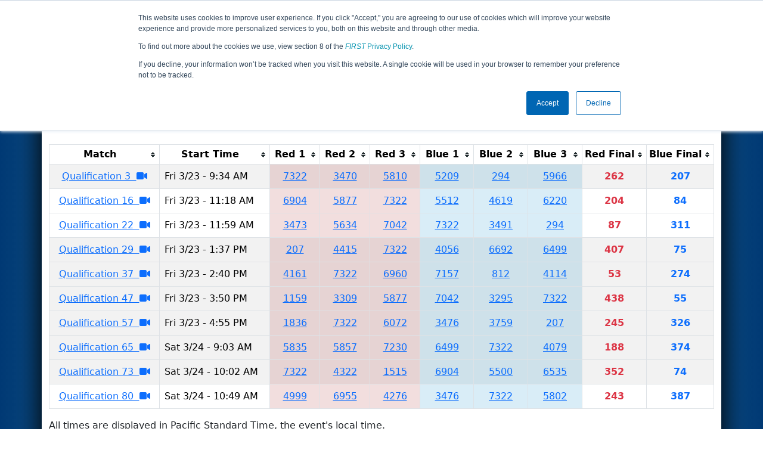

--- FILE ---
content_type: text/html; charset=utf-8
request_url: https://frc-events.firstinspires.org/2018/CAIR/qualifications?team=7322
body_size: 131631
content:
<!DOCTYPE html>
<html lang="en">
<!--  PLEASE DO NOT SCRAPE WEBPAGES FOR EVENT DATA!
We have an API that allows easy access to event and team
data! It is easier for developers, and helps keep this server
available for the public who are seeking basic event information.
More info: https://frc-events.firstinspires.org/services/api
____ ____ ___   ____ ______
/ __//  _// _ \ / __//_  __/ (R)
/ _/ _/ / / , _/_\ \   / /
/_/  /___//_/|_|/___/  /_/
___         __        __   _
/ _ \ ___   / /  ___  / /_ (_)____ ___
/ , _// _ \ / _ \/ _ \/ __// // __/(_-<
/_/|_| \___//_.__/\___/\__//_/ \__//___/
_____                        __   _  __   _
/ ___/___   __ _   ___  ___  / /_ (_)/ /_ (_)___   ___
/ /__ / _ \ /  ' \ / _ \/ -_)/ __// // __// // _ \ / _ \
\___/ \___//_/_/_// .__/\__/ \__//_/ \__//_/ \___//_//_/
/_/
-->
<head>
    <title>
Orange County Regional        FRC Event Web : Qualification Matches
    </title>
    <meta name="description" content="Official qualification match schedule for the Orange County Regional ">
    
    
        <link rel="stylesheet" href="https://frc-cdn.firstinspires.org/evtwebextfrc/app.def2d69ed7cfbfcedce0.css" />
<meta name="x-stylesheet-fallback-test" content="" class="sr-only" /><script>!function(a,b,c,d){var e,f=document,g=f.getElementsByTagName("SCRIPT"),h=g[g.length-1].previousElementSibling,i=f.defaultView&&f.defaultView.getComputedStyle?f.defaultView.getComputedStyle(h):h.currentStyle;if(i&&i[a]!==b)for(e=0;e<c.length;e++)f.write('<link href="'+c[e]+'" '+d+"/>")}("position","absolute",["/evtwebextfrc/app.def2d69ed7cfbfcedce0.css"], "rel=\u0022stylesheet\u0022 ");</script>
    
    <meta name="viewport" content="width=device-width, initial-scale=1,user-scalable=no" />
    <link rel="icon" type="image/x-icon" href="https://frc-cdn.firstinspires.org/eventweb_common/favicon/first.ico" />
    <link rel="apple-touch-icon" href=https://frc-cdn.firstinspires.org/eventweb_frc/apple/apple-touch-icon-72.png />
    <link rel="apple-touch-icon" sizes="114x114" href=https://frc-cdn.firstinspires.org/eventweb_frc/apple/apple-touch-icon-114.png />
    <link rel="apple-touch-icon" sizes="180x180" href=https://frc-cdn.firstinspires.org/eventweb_frc/apple/apple-touch-icon-180.png />
    
    <link rel="stylesheet" href="/FontAwesome/css/custom-icons.css" />
    <link rel="stylesheet" href="/FontAwesome/css/fontawesome.css" />
    <link rel="stylesheet" href="/FontAwesome/css/solid.css" />
    <link rel="stylesheet" href="/FontAwesome/css/regular.css" />
    <link rel="stylesheet" href="/FontAwesome/css/light.css" />
    <link rel="stylesheet" href="/FontAwesome/css/thin.css" />
    <link rel="stylesheet" href="/FontAwesome/css/duotone.css" />
    <link rel="stylesheet" href="/FontAwesome/css/sharp-solid.css" />
    <link rel="stylesheet" href="/FontAwesome/css/sharp-regular.css" />
    <link rel="stylesheet" href="/FontAwesome/css/sharp-thin.css" />
    <link rel="stylesheet" href="/FontAwesome/css/sharp-light.css" />
    <link rel="stylesheet" href="/FontAwesome/css/brands.css" />

    <script>
        function convertUtcDateToLocal(date) {
        if (date !== "") {
        var convertedDate = new Date(date + " UTC");

        var monthNames = ["January", "February", "March", "April", "May", "June",
        "July", "August", "September", "October", "November", "December"
        ];

        var month = monthNames[convertedDate.getMonth()];

        var day = convertedDate.getDate();

        var year = convertedDate.getFullYear();

        var hour = convertedDate.getHours().toString();
        if (convertedDate.getHours() < 10) hour = "0" + hour;

        var minutes = convertedDate.getMinutes().toString();
        if (convertedDate.getMinutes() < 10) minutes = "0" + minutes;

        var seconds = convertedDate.getSeconds().toString();
        if (convertedDate.getSeconds() < 10) seconds = "0" + seconds;

        var regex = /\((.*)\)/;

        var matches = regex.exec(convertedDate.toString());
        var timezone = matches[0];

        return month + " " + day.toString() + ", " + year + " " + hour + ":" + minutes + ":" + seconds + " " + timezone;
        }
        return date;
        }
    </script>

        <script async src="https://www.googletagmanager.com/gtag/js?id=UA-60219656-1"></script>
        <script>
            window.dataLayer = window.dataLayer || [];
            function gtag() { dataLayer.push(arguments); }
            gtag('js', new Date());

            gtag('config', 'UA-60219656-1');
        </script>

    <!-- Start of HubSpot Embed Code MKT -->
    <script type="text/javascript" id="hs-script-loader" async defer src="//js.hs-scripts.com/1747660.js"></script>
    <!-- End of HubSpot Embed Code MKT -->
    
    
        <script src="https://frc-cdn.firstinspires.org/evtwebextfrc/app.ee2d0e12e3cc77a63b39.bundle.js"></script>
<script>(window.jQuery||document.write("\u003Cscript src=\u0022/evtwebextfrc/app.ee2d0e12e3cc77a63b39.bundle.js\u0022\u003E\u003C/script\u003E"));</script>
    
    
	<script>
		$(document).ready(function () {
			$('table').tablesorter({
			});

			$("#teamNumberFilter").keyup(function () {
				processFilter();
				return false;
			});
			$("#teamFilter").submit(function () {
				processFilter();
				return false;
			});
			$('#teamFilter').on('reset', function (e) {
				resetFilter();
			});
			var urlTeamFilter = getUrlParameter('team');
			if (urlTeamFilter != null && urlTeamFilter.length > 0) {
				$('#teamNumberFilter').val(urlTeamFilter);
				processFilter();
			}
		});

		$(window).resize(function () {
			$('table').tablesorter({
				sortList: [[12, 0]]
			});
		});

		function processFilter() {
			var ttf = $('#teamNumberFilter').val();
			if (ttf == "") {
				resetFilter();
				return false;
			}
			else {
				$('#resultIsFiltered').show();
			}
			$('#matches > tbody  > tr').each(function () {
				var showRow = false;
				var targetID = $(this).attr('id');
				if (targetID.slice(-1) === "a") {
					$("td[id^=team]", this).each(function () {
						var m = $(this).text().trim();
						if (m == ttf) {
							showRow = true;
						}
					});
					var bID = targetID.slice(0, -1) + 'b'
					var cID = targetID.slice(0, -1) + 'c'
					if (!showRow) {//end of row
						$('#' + targetID).attr("style", "display: none !important");
						$('#' + bID).attr("style", "display: none !important");
						$('#' + cID).attr("style", "display: none !important");
					}
					else {
						$('#' + targetID).attr("style", "display: inline-list-item !important");
						$('#' + bID).attr("style", "display: inline-list-item !important");
						$('#' + cID).attr("style", "display: inline-list-item !important");
					}
					showRow = false;//reset
				}
			});
			var totalRow = $('#matches tr:visible').length;
			if (totalRow <= 1) {//1=header
				$('#noTeamsInFilterNumber').html(ttf);
				$('#noTeamsInFilter').attr("style", "display: inline-list-item !important");
			}
			else {
				$('#noTeamsInFilter').hide();
			}
		}
		function resetFilter() {
			$('#matches > tbody  > tr').each(function () {
				var targetID = $(this).attr('id');
				$('#' + targetID).attr("style", "display: inline-list-item !important");
				$('#noTeamsInFilter').hide();
			});
			$('#resultIsFiltered').hide();
		}
		function getUrlParameter(sParam) {
			var sPageURL = decodeURIComponent(window.location.search.substring(1)),
				sURLVariables = sPageURL.split('&'),
				sParameterName,
				i;
			for (i = 0; i < sURLVariables.length; i++) {
				sParameterName = sURLVariables[i].split('=');

				if (sParameterName[0] === sParam) {
					return sParameterName[1] === undefined ? true : sParameterName[1];
				}
			}
		};
	</script>
 
</head>
<body>
    <script>
        $(document).ready(function() {
        $('[data-bs-toggle="tooltip"]').tooltip();
        $('[data-bs-toggle="popover"]').popover();
        });
    </script>
    <!-- Color Strip -->
    <div class="color-strip">
        <div class="fred"></div>
        <div class="forange"></div>
        <div class="fblue"></div>
    </div>
    <nav class="navbar navbar-dark navbar-expand-lg">
        <div class="container">
            <a class="navbar-brand" href="/">
                <img src="https://frc-cdn.firstinspires.org/eventweb_frc/ProgramLogos/FRC_Horz_RGB_rev_sm.png" style="max-width: 169px;"/>
                <span class="d-none d-md-inline-block">&nbsp;&nbsp;</span>
                <strong class="d-none d-md-inline-block">Events</strong>
            </a>
            <button class="navbar-toggler" type="button" data-bs-toggle="collapse" data-bs-target="#navbarSupportedContent">
                <span class="navbar-toggler-icon"></span>
            </button>
            <div id="navbarSupportedContent" class="collapse navbar-collapse">
                <ul class="navbar-nav me-auto mb-2 mb-lg-0">

                        <li class="nav-item dropdown">
                            <a class="nav-link dropdown-toggle" role="button" data-bs-toggle="dropdown" href="#">
                                <span>2018 Season Info</span>
                            </a>
                            <ul class="dropdown-menu dropdown-menu-start">
                                <li>
                                    <a class="dropdown-item" href="/2018/Events/EventList">
                                        <i class="fas fa-fw fa-calendar-alt"></i> Events
                                    </a>
                                </li>
                                <li>
                                    <a class="dropdown-item" href="/2018/awards">
                                        <i class="fas fa-fw fa-award"></i> Awards
                                    </a>
                                </li>
                                    <li>
                                        <a class="dropdown-item" href="/2018/districts">
                                            <i class="fas fa-fw fa-globe-americas"></i> Districts
                                        </a>
                                    </li>
                                <li>
                                    <a class="dropdown-item" href="/2018/allteams">
                                        <i class="fas fa-fw fa-users"></i> Teams
                                    </a>
                                </li>
							</ul>
						</li>



	<li class="nav-item dropdown">
		<a class="nav-link dropdown-toggle" role="button" data-bs-toggle="dropdown" href="#">
			<span class="hidden-lg">All CAIR Pages</span>
		</a>
		<ul class="dropdown-menu">
			<li>
				<a class="dropdown-item" href="/2018/CAIR">Event Info</a>
			</li>
                <li>
                    <a class="dropdown-item" href="/2018/CAIR/practice" disabled>Practice</a>
                </li>
                <li>
                    <a class="dropdown-item" href="/2018/CAIR/qualifications" >Qualification</a>
                </li>
                <li>
                    <a class="dropdown-item" href="/2018/CAIR/rankings" >Event Rankings</a>
                </li>
			<li>
				<a class="dropdown-item" href="/2018/CAIR/playoffs" >Playoffs</a>
			</li>
            <li>
                <a class="dropdown-item" href="/2018/CAIR/awards" >Awards</a>
            </li>
        </ul>
	</li>

 
				</ul>
                    <form class="d-flex" action="/search">
                        <input type="hidden" name="season" value="2018" />
                        <input type="search" class="form-control me-2" name="jump" autocomplete="off" placeholder="Team # / Event Code" width="12" maxlength="20" required>
                        <button type="submit" class="btn btn-outline-light">Search</button>
                    </form>
			</div>
		</div>
	</nav>
    <main role="main">
        <div class="modal fade" id="processingModal" data-bs-backdrop="static">
            <div class="modal-dialog modal-dialog-centered">
                <div class="modal-content panel-warning">
                    <div class="modal-body">
                        <br />
                        <div class="row d-flex text-center">
                            <p id="processingModalMessage">Processing your request...</p>
                        </div>
                        <div class="row d-flex justify-content-center">
                            <div class="spinner-border text-primary" style="width: 3rem; height: 3rem;" role="status">
                                <span class="visually-hidden">Loading...</span>
                            </div>
                        </div>
                        <br />
                        <br />
                    </div>
                </div>
            </div>
        </div>

        <div class="modal fade" id="failModal">
            <div class="modal-dialog modal-dialog-centered">
                <div class="modal-content">
                    <div class="modal-body">
                        <br />
                        <h3 class="text-danger text-center"><i class="far fa-fw fa-times-circle fa-4x"></i></h3>
                        <br />
                        <h3 class="text-center"><b>Whoops!</b></h3>
                        <br />
                        <p id="failModalTitle" class="text-center">Operation has failed. See below for more details.</p>
                        <div id="failModalDetails" class="border text-left text-wrap overflow-auto p-2 mt-1 mb-3" style="white-space: pre-line"></div>
                    </div>
                    <div class="modal-footer">
                        <div class="d-grid gap-2 col-10 mx-auto">
                            <button class="btn btn-danger" data-bs-dismiss="modal" id="failModalOkBtn">OK</button>
                        </div>
                    </div>
                </div>
            </div>
        </div>

        <div class="modal fade" id="successModal" data-bs-backdrop="static">
            <div class="modal-dialog modal-dialog-centered">
                <div class="modal-content panel-warning">
                    <div class="modal-body text-center">
                        <br />
                        <h3 class="text-success"><i class="far fa-fw fa-check-circle fa-4x"></i></h3>
                        <br />
                        <h3><b>Success</b></h3>
                        <br />
                        <p id="successModalMessage">Operation has completed successfully!</p>
                    </div>
                    <div class="modal-footer">
                        <div class="d-grid gap-2 col-10 mx-auto">
                            <button class="btn btn-success" data-bs-dismiss="modal" id="successModalOkBtn">OK</button>
                        </div>
                    </div>
                </div>
            </div>
        </div>
        
        <script>
            function ShowFailModal(message) {
                if(message != '') {
                    $("#failModalDetails").html(message);
                }
                
                $("#failModal").modal('show');
            }
            
            function HideFailModal() {
                $("#failModal").modal('hide');
            }
            
            function ShowSuccessModal(message) {
                if (message != '') {
                    $("#successModalMessage").html(message);
                }

                $("#successModal").modal('show');
            }
            
            function HideSuccessModal() {
                $("#successModal").modal('hide');
            }
            
            function ShowProcessingModal(message) {
                if (message != '') {
                    $("#processingModalMessage").html(message);
                }

                $("#processingModal").modal('show');
            }
            
            function HideProcessingModal() {
                $("#processingModal").modal('hide');
            }
            
            $("#successModalOkBtn").click(function () {
                HideProcessingModal()
            });
            
            $("#failModalOkBtn").click(function () {
                HideProcessingModal()
            });
        </script>
        
        <div class="container" style="padding-left: 0; padding-right: 0; box-shadow: -12px -16px 28px 0 rgba(0,0,0,0.6),12px -16px 28px 0 rgba(0,0,0,0.6);">
                <div class="container py-2" style="background: #eeeeee;">
                    <div class="row">
                        <div class="col-xs-12 col-sm-10 d-flex align-items-center">
                            <h1 class="align-middle">
                                        <span class="hidden-xs align-middle">2018 </span>
                                        <span class="align-middle">Qualification Matches</span>
                                        <span class="hidden-xs hidden-sm align-middle"> - Orange County Regional</span>
                            </h1>
                        </div>
                        <div class="hidden-xs col-sm-2">
                                <img class="d-none d-lg-block" src="https://frc-cdn.firstinspires.org/eventweb_frc/GameLogos/2018.png" alt="Game Logo" style="max-width: 175px; max-height: 60px;" />
                        </div>
                    </div>
                </div>
            <div class="container bg-white" style="padding-bottom: 0.75rem; padding-top: 0.75rem;">
                <div class="d-lg-none alert alert-warning alert-dismissible" role="alert">
                    <h5 class="alert-heading">
                        <i class="fas fa-mobile"></i> Small Screen!
                    </h5>
                    Some content is hidden on small displays like yours. Please try rotating your device or using a larger screen to see more content.
                </div>
                



<style>
	#match-results-small > tr > td {
		vertical-align: middle !important;
	}
</style>
<div class="row mt-3">
	<div class="col-xs-12 col-sm-8 col-md-9">
&nbsp;		<span class="alert alert-warning" role="alert" id="resultIsFiltered" style="display: none !important;">
			<b><i class="fas fa-search"></i> Results are filtered by search.</b>
			<span class="hidden-xs">Click Reset button to remove.</span>
		</span>
	</div>
	<div class="col-xs-12 col-sm-4 col-md-3">
		<form id="teamFilter">
			<div class="input-group">
				<button class="btn btn-danger" type="reset">Reset</button>
				<input type="number" pattern="[0-9]*" id="teamNumberFilter" class="form-control" placeholder="Team #" maxlength="4">
				<button class="btn btn-primary" type="submit">Filter</button>
			</div>
		</form>
	</div>
</div>

<br />

<div class="table-responsive">
    <table class="table table-striped table-hover table-bordered text-center" id="matches">
		<thead>
			<tr>
				<th class="col-2">Match</th>

					<th class="col-sm-2">Start Time</th>
<th style="white-space: nowrap">Red 1</th>
<th style="white-space: nowrap">Red 2</th>
<th style="white-space: nowrap">Red 3</th>
<th style="white-space: nowrap">Blue 1</th>
<th style="white-space: nowrap">Blue 2</th>
<th style="white-space: nowrap">Blue 3</th>                    <th class="col-sm-1" style="white-space: nowrap">Red Final</th>
                    <th class="col-sm-1" style="white-space: nowrap">Blue Final</th>
			</tr>
		</thead>
		<tbody id="match-results" style="white-space: nowrap">
                    <tr id="match1a">
                        <td class="col-2">
                                    <a href="/2018/CAIR/qualifications/1">Qualification 1&nbsp;&nbsp;<i class="fas fa-video" title="Match Video Available"></i></a>
                        </td>
                        <td class="text-start col-2">
Fri 3/23 - 9:04 AM                        </td>

        <td class="danger" id="team4_1">

<a class="" href="/2018/team/5477">5477</a>        </td>
        <td class="danger" id="team5_1">

<a class="" href="/2018/team/3491">3491</a>        </td>
        <td class="danger" id="team6_1">

<a class="" href="/2018/team/6499">6499</a>        </td>

        <td class="info" id="team1_1">

<a class="" href="/2018/team/6960">6960</a>        </td>
        <td class="info" id="team2_1">

<a class="" href="/2018/team/5512">5512</a>        </td>
        <td class="info" id="team3_1">

<a class="" href="/2018/team/7025">7025</a>        </td>
                            <td class="text-danger fw-bold">
164                            </td>
                            <td class="text-primary fw-bold">
153                            </td>
                    </tr>
                    <tr id="match2a">
                        <td class="col-2">
                                    <a href="/2018/CAIR/qualifications/2">Qualification 2&nbsp;&nbsp;<i class="fas fa-video" title="Match Video Available"></i></a>
                        </td>
                        <td class="text-start col-2">
Fri 3/23 - 9:17 AM                        </td>

        <td class="danger" id="team4_2">

<a class="" href="/2018/team/5802">5802</a>        </td>
        <td class="danger" id="team5_2">

<a class="" href="/2018/team/1515">1515</a>        </td>
        <td class="danger" id="team6_2">

<a class="" href="/2018/team/812">812</a>        </td>

        <td class="info" id="team1_2">

<a class="" href="/2018/team/4415">4415</a>        </td>
        <td class="info" id="team2_2">

<a class="" href="/2018/team/7042">7042</a>        </td>
        <td class="info" id="team3_2">

<a class="" href="/2018/team/6072">6072</a>        </td>
                            <td class="text-danger fw-bold">
360                            </td>
                            <td class="text-primary fw-bold">
111                            </td>
                    </tr>
                    <tr id="match3a">
                        <td class="col-2">
                                    <a href="/2018/CAIR/qualifications/3">Qualification 3&nbsp;&nbsp;<i class="fas fa-video" title="Match Video Available"></i></a>
                        </td>
                        <td class="text-start col-2">
Fri 3/23 - 9:34 AM                        </td>

        <td class="danger" id="team4_3">

<a class="" href="/2018/team/7322">7322</a>        </td>
        <td class="danger" id="team5_3">

<a class="" href="/2018/team/3470">3470</a>        </td>
        <td class="danger" id="team6_3">

<a class="" href="/2018/team/5810">5810</a>        </td>

        <td class="info" id="team1_3">

<a class="" href="/2018/team/5209">5209</a>        </td>
        <td class="info" id="team2_3">

<a class="" href="/2018/team/294">294</a>        </td>
        <td class="info" id="team3_3">

<a class="" href="/2018/team/5966">5966</a>        </td>
                            <td class="text-danger fw-bold">
262                            </td>
                            <td class="text-primary fw-bold">
207                            </td>
                    </tr>
                    <tr id="match4a">
                        <td class="col-2">
                                    <a href="/2018/CAIR/qualifications/4">Qualification 4&nbsp;&nbsp;<i class="fas fa-video" title="Match Video Available"></i></a>
                        </td>
                        <td class="text-start col-2">
Fri 3/23 - 9:43 AM                        </td>

        <td class="danger" id="team4_4">

<a class="" href="/2018/team/4114">4114</a>        </td>
        <td class="danger" id="team5_4">

<a class="" href="/2018/team/1836">1836</a>        </td>
        <td class="danger" id="team6_4">

<a class="" href="/2018/team/6692">6692</a>        </td>

        <td class="info" id="team1_4">

<a class="" href="/2018/team/6535">6535</a>        </td>
        <td class="info" id="team2_4">

<a class="" href="/2018/team/5835">5835</a>        </td>
        <td class="info" id="team3_4">

<a class="" href="/2018/team/3309">3309</a>        </td>
                            <td class="text-danger fw-bold">
285                            </td>
                            <td class="text-primary fw-bold">
328                            </td>
                    </tr>
                    <tr id="match5a">
                        <td class="col-2">
                                    <a href="/2018/CAIR/qualifications/5">Qualification 5&nbsp;&nbsp;<i class="fas fa-video" title="Match Video Available"></i></a>
                        </td>
                        <td class="text-start col-2">
Fri 3/23 - 9:50 AM                        </td>

        <td class="danger" id="team4_5">

<a class="" href="/2018/team/4141">4141</a>        </td>
        <td class="danger" id="team5_5">

<a class="" href="/2018/team/4276">4276</a>        </td>
        <td class="danger" id="team6_5">

<a class="" href="/2018/team/4322">4322</a>        </td>

        <td class="info" id="team1_5">

<a class="" href="/2018/team/207">207</a>        </td>
        <td class="info" id="team2_5">

<a class="" href="/2018/team/5877">5877</a>        </td>
        <td class="info" id="team3_5">

<a class="" href="/2018/team/6955">6955</a>        </td>
                            <td class="text-danger fw-bold">
362                            </td>
                            <td class="text-primary fw-bold">
89                            </td>
                    </tr>
                    <tr id="match6a">
                        <td class="col-2">
                                    <a href="/2018/CAIR/qualifications/6">Qualification 6&nbsp;&nbsp;<i class="fas fa-video" title="Match Video Available"></i></a>
                        </td>
                        <td class="text-start col-2">
Fri 3/23 - 9:57 AM                        </td>

        <td class="danger" id="team4_6">

<a class="" href="/2018/team/3473">3473</a>        </td>
        <td class="danger" id="team5_6">

<a class="" href="/2018/team/5857">5857</a>        </td>
        <td class="danger" id="team6_6">

<a class="" href="/2018/team/4056">4056</a>        </td>

        <td class="info" id="team1_6">

<a class="" href="/2018/team/299">299</a>        </td>
        <td class="info" id="team2_6">

<a class="" href="/2018/team/3759">3759</a>        </td>
        <td class="info" id="team3_6">

<a class="" href="/2018/team/1159">1159</a>        </td>
                            <td class="text-danger fw-bold">
337                            </td>
                            <td class="text-primary fw-bold">
170                            </td>
                    </tr>
                    <tr id="match7a">
                        <td class="col-2">
                                    <a href="/2018/CAIR/qualifications/7">Qualification 7&nbsp;&nbsp;<i class="fas fa-video" title="Match Video Available"></i></a>
                        </td>
                        <td class="text-start col-2">
Fri 3/23 - 10:05 AM                        </td>

        <td class="danger" id="team4_7">

<a class="" href="/2018/team/5500">5500</a>        </td>
        <td class="danger" id="team5_7">

<a class="" href="/2018/team/5805">5805</a>        </td>
        <td class="danger" id="team6_7">

<a class="" href="/2018/team/7157">7157</a>        </td>

        <td class="info" id="team1_7">

<a class="" href="/2018/team/4999">4999</a>        </td>
        <td class="info" id="team2_7">

<a class="" href="/2018/team/6554">6554</a>        </td>
        <td class="info" id="team3_7">

<a class="" href="/2018/team/3295">3295</a>        </td>
                            <td class="text-danger fw-bold">
181                            </td>
                            <td class="text-primary fw-bold">
91                            </td>
                    </tr>
                    <tr id="match8a">
                        <td class="col-2">
                                    <a href="/2018/CAIR/qualifications/8">Qualification 8&nbsp;&nbsp;<i class="fas fa-video" title="Match Video Available"></i></a>
                        </td>
                        <td class="text-start col-2">
Fri 3/23 - 10:14 AM                        </td>

        <td class="danger" id="team4_8">

<a class="" href="/2018/team/6904">6904</a>        </td>
        <td class="danger" id="team5_8">

<a class="" href="/2018/team/5634">5634</a>        </td>
        <td class="danger" id="team6_8">

<a class="" href="/2018/team/4619">4619</a>        </td>

        <td class="info" id="team1_8">

<a class="" href="/2018/team/4079">4079</a>        </td>
        <td class="info" id="team2_8">

<em><s><a class="" href="/2018/team/4161">4161</a></s></em>        </td>
        <td class="info" id="team3_8">

<a class="" href="/2018/team/5137">5137</a>        </td>
                            <td class="text-danger fw-bold">
86                            </td>
                            <td class="text-primary fw-bold">
343                            </td>
                    </tr>
                    <tr id="match9a">
                        <td class="col-2">
                                    <a href="/2018/CAIR/qualifications/9">Qualification 9&nbsp;&nbsp;<i class="fas fa-video" title="Match Video Available"></i></a>
                        </td>
                        <td class="text-start col-2">
Fri 3/23 - 10:23 AM                        </td>

        <td class="danger" id="team4_9">

<a class="" href="/2018/team/7230">7230</a>        </td>
        <td class="danger" id="team5_9">

<a class="" href="/2018/team/3476">3476</a>        </td>
        <td class="danger" id="team6_9">

<a class="" href="/2018/team/4415">4415</a>        </td>

        <td class="info" id="team1_9">

<a class="" href="/2018/team/6220">6220</a>        </td>
        <td class="info" id="team2_9">

<a class="" href="/2018/team/2496">2496</a>        </td>
        <td class="info" id="team3_9">

<a class="" href="/2018/team/5810">5810</a>        </td>
                            <td class="text-danger fw-bold">
444                            </td>
                            <td class="text-primary fw-bold">
51                            </td>
                    </tr>
                    <tr id="match10a">
                        <td class="col-2">
                                    <a href="/2018/CAIR/qualifications/10">Qualification 10&nbsp;&nbsp;<i class="fas fa-video" title="Match Video Available"></i></a>
                        </td>
                        <td class="text-start col-2">
Fri 3/23 - 10:30 AM                        </td>

        <td class="danger" id="team4_10">

<a class="" href="/2018/team/3309">3309</a>        </td>
        <td class="danger" id="team5_10">

<a class="" href="/2018/team/6499">6499</a>        </td>
        <td class="danger" id="team6_10">

<a class="" href="/2018/team/3759">3759</a>        </td>

        <td class="info" id="team1_10">

<a class="" href="/2018/team/812">812</a>        </td>
        <td class="info" id="team2_10">

<a class="" href="/2018/team/5477">5477</a>        </td>
        <td class="info" id="team3_10">

<a class="" href="/2018/team/4141">4141</a>        </td>
                            <td class="text-danger fw-bold">
361                            </td>
                            <td class="text-primary fw-bold">
146                            </td>
                    </tr>
                    <tr id="match11a">
                        <td class="col-2">
                                    <a href="/2018/CAIR/qualifications/11">Qualification 11&nbsp;&nbsp;<i class="fas fa-video" title="Match Video Available"></i></a>
                        </td>
                        <td class="text-start col-2">
Fri 3/23 - 10:37 AM                        </td>

        <td class="danger" id="team4_11">

<a class="" href="/2018/team/4114">4114</a>        </td>
        <td class="danger" id="team5_11">

<a class="" href="/2018/team/5209">5209</a>        </td>
        <td class="danger" id="team6_11">

<a class="" href="/2018/team/5500">5500</a>        </td>

        <td class="info" id="team1_11">

<a class="" href="/2018/team/6072">6072</a>        </td>
        <td class="info" id="team2_11">

<a class="" href="/2018/team/299">299</a>        </td>
        <td class="info" id="team3_11">

<a class="" href="/2018/team/3473">3473</a>        </td>
                            <td class="text-danger fw-bold">
177                            </td>
                            <td class="text-primary fw-bold">
227                            </td>
                    </tr>
                    <tr id="match12a">
                        <td class="col-2">
                                    <a href="/2018/CAIR/qualifications/12">Qualification 12&nbsp;&nbsp;<i class="fas fa-video" title="Match Video Available"></i></a>
                        </td>
                        <td class="text-start col-2">
Fri 3/23 - 10:45 AM                        </td>

        <td class="danger" id="team4_12">

<a class="" href="/2018/team/5634">5634</a>        </td>
        <td class="danger" id="team5_12">

<a class="" href="/2018/team/4079">4079</a>        </td>
        <td class="danger" id="team6_12">

<a class="" href="/2018/team/5857">5857</a>        </td>

        <td class="info" id="team1_12">

<a class="" href="/2018/team/4322">4322</a>        </td>
        <td class="info" id="team2_12">

<a class="" href="/2018/team/7157">7157</a>        </td>
        <td class="info" id="team3_12">

<a class="" href="/2018/team/6692">6692</a>        </td>
                            <td class="text-danger fw-bold">
236                            </td>
                            <td class="text-primary fw-bold">
282                            </td>
                    </tr>
                    <tr id="match13a">
                        <td class="col-2">
                                    <a href="/2018/CAIR/qualifications/13">Qualification 13&nbsp;&nbsp;<i class="fas fa-video" title="Match Video Available"></i></a>
                        </td>
                        <td class="text-start col-2">
Fri 3/23 - 10:53 AM                        </td>

        <td class="danger" id="team4_13">

<a class="" href="/2018/team/1159">1159</a>        </td>
        <td class="danger" id="team5_13">

<a class="" href="/2018/team/4999">4999</a>        </td>
        <td class="danger" id="team6_13">

<a class="" href="/2018/team/4161">4161</a>        </td>

        <td class="info" id="team1_13">

<a class="" href="/2018/team/1515">1515</a>        </td>
        <td class="info" id="team2_13">

<a class="" href="/2018/team/7025">7025</a>        </td>
        <td class="info" id="team3_13">

<a class="" href="/2018/team/6955">6955</a>        </td>
                            <td class="text-danger fw-bold">
222                            </td>
                            <td class="text-primary fw-bold">
434                            </td>
                    </tr>
                    <tr id="match14a">
                        <td class="col-2">
                                    <a href="/2018/CAIR/qualifications/14">Qualification 14&nbsp;&nbsp;<i class="fas fa-video" title="Match Video Available"></i></a>
                        </td>
                        <td class="text-start col-2">
Fri 3/23 - 11:01 AM                        </td>

        <td class="danger" id="team4_14">

<a class="" href="/2018/team/6960">6960</a>        </td>
        <td class="danger" id="team5_14">

<a class="" href="/2018/team/5802">5802</a>        </td>
        <td class="danger" id="team6_14">

<a class="" href="/2018/team/5835">5835</a>        </td>

        <td class="info" id="team1_14">

<a class="" href="/2018/team/5805">5805</a>        </td>
        <td class="info" id="team2_14">

<a class="" href="/2018/team/294">294</a>        </td>
        <td class="info" id="team3_14">

<a class="" href="/2018/team/207">207</a>        </td>
                            <td class="text-danger fw-bold">
248                            </td>
                            <td class="text-primary fw-bold">
308                            </td>
                    </tr>
                    <tr id="match15a">
                        <td class="col-2">
                                    <a href="/2018/CAIR/qualifications/15">Qualification 15&nbsp;&nbsp;<i class="fas fa-video" title="Match Video Available"></i></a>
                        </td>
                        <td class="text-start col-2">
Fri 3/23 - 11:09 AM                        </td>

        <td class="danger" id="team4_15">

<a class="" href="/2018/team/5137">5137</a>        </td>
        <td class="danger" id="team5_15">

<a class="" href="/2018/team/4056">4056</a>        </td>
        <td class="danger" id="team6_15">

<a class="" href="/2018/team/7042">7042</a>        </td>

        <td class="info" id="team1_15">

<a class="" href="/2018/team/4276">4276</a>        </td>
        <td class="info" id="team2_15">

<a class="" href="/2018/team/7230">7230</a>        </td>
        <td class="info" id="team3_15">

<a class="" href="/2018/team/1836">1836</a>        </td>
                            <td class="text-danger fw-bold">
127                            </td>
                            <td class="text-primary fw-bold">
285                            </td>
                    </tr>
                    <tr id="match16a">
                        <td class="col-2">
                                    <a href="/2018/CAIR/qualifications/16">Qualification 16&nbsp;&nbsp;<i class="fas fa-video" title="Match Video Available"></i></a>
                        </td>
                        <td class="text-start col-2">
Fri 3/23 - 11:18 AM                        </td>

        <td class="danger" id="team4_16">

<a class="" href="/2018/team/6904">6904</a>        </td>
        <td class="danger" id="team5_16">

<a class="" href="/2018/team/5877">5877</a>        </td>
        <td class="danger" id="team6_16">

<a class="" href="/2018/team/7322">7322</a>        </td>

        <td class="info" id="team1_16">

<a class="" href="/2018/team/5512">5512</a>        </td>
        <td class="info" id="team2_16">

<a class="" href="/2018/team/4619">4619</a>        </td>
        <td class="info" id="team3_16">

<a class="" href="/2018/team/6220">6220</a>        </td>
                            <td class="text-danger fw-bold">
204                            </td>
                            <td class="text-primary fw-bold">
84                            </td>
                    </tr>
                    <tr id="match17a">
                        <td class="col-2">
                                    <a href="/2018/CAIR/qualifications/17">Qualification 17&nbsp;&nbsp;<i class="fas fa-video" title="Match Video Available"></i></a>
                        </td>
                        <td class="text-start col-2">
Fri 3/23 - 11:25 AM                        </td>

        <td class="danger" id="team4_17">

<a class="" href="/2018/team/3491">3491</a>        </td>
        <td class="danger" id="team5_17">

<a class="" href="/2018/team/6535">6535</a>        </td>
        <td class="danger" id="team6_17">

<a class="" href="/2018/team/2496">2496</a>        </td>

        <td class="info" id="team1_17">

<a class="" href="/2018/team/3470">3470</a>        </td>
        <td class="info" id="team2_17">

<a class="" href="/2018/team/5966">5966</a>        </td>
        <td class="info" id="team3_17">

<a class="" href="/2018/team/6554">6554</a>        </td>
                            <td class="text-danger fw-bold">
276                            </td>
                            <td class="text-primary fw-bold">
51                            </td>
                    </tr>
                    <tr id="match18a">
                        <td class="col-2">
                                    <a href="/2018/CAIR/qualifications/18">Qualification 18&nbsp;&nbsp;<i class="fas fa-video" title="Match Video Available"></i></a>
                        </td>
                        <td class="text-start col-2">
Fri 3/23 - 11:31 AM                        </td>

        <td class="danger" id="team4_18">

<a class="" href="/2018/team/3295">3295</a>        </td>
        <td class="danger" id="team5_18">

<a class="" href="/2018/team/6692">6692</a>        </td>
        <td class="danger" id="team6_18">

<a class="" href="/2018/team/4141">4141</a>        </td>

        <td class="info" id="team1_18">

<a class="" href="/2018/team/3476">3476</a>        </td>
        <td class="info" id="team2_18">

<a class="" href="/2018/team/5477">5477</a>        </td>
        <td class="info" id="team3_18">

<a class="" href="/2018/team/1515">1515</a>        </td>
                            <td class="text-danger fw-bold">
108                            </td>
                            <td class="text-primary fw-bold">
336                            </td>
                    </tr>
                    <tr id="match19a">
                        <td class="col-2">
                                    <a href="/2018/CAIR/qualifications/19">Qualification 19&nbsp;&nbsp;<i class="fas fa-video" title="Match Video Available"></i></a>
                        </td>
                        <td class="text-start col-2">
Fri 3/23 - 11:37 AM                        </td>

        <td class="danger" id="team4_19">

<abbr title="Surrogate Match"><a class="" href="/2018/team/5802">5802</a></abbr>        </td>
        <td class="danger" id="team5_19">

<a class="" href="/2018/team/5810">5810</a>        </td>
        <td class="danger" id="team6_19">

<a class="" href="/2018/team/3309">3309</a>        </td>

        <td class="info" id="team1_19">

<abbr title="Surrogate Match"><a class="" href="/2018/team/5500">5500</a></abbr>        </td>
        <td class="info" id="team2_19">

<a class="" href="/2018/team/4322">4322</a>        </td>
        <td class="info" id="team3_19">

<a class="" href="/2018/team/4161">4161</a>        </td>
                            <td class="text-danger fw-bold">
563                            </td>
                            <td class="text-primary fw-bold">
131                            </td>
                    </tr>
                    <tr id="match20a">
                        <td class="col-2">
                                    <a href="/2018/CAIR/qualifications/20">Qualification 20&nbsp;&nbsp;<i class="fas fa-video" title="Match Video Available"></i></a>
                        </td>
                        <td class="text-start col-2">
Fri 3/23 - 11:44 AM                        </td>

        <td class="danger" id="team4_20">

<a class="" href="/2018/team/7157">7157</a>        </td>
        <td class="danger" id="team5_20">

<a class="" href="/2018/team/5209">5209</a>        </td>
        <td class="danger" id="team6_20">

<a class="" href="/2018/team/3759">3759</a>        </td>

        <td class="info" id="team1_20">

<a class="" href="/2018/team/5805">5805</a>        </td>
        <td class="info" id="team2_20">

<a class="" href="/2018/team/5512">5512</a>        </td>
        <td class="info" id="team3_20">

<a class="" href="/2018/team/4276">4276</a>        </td>
                            <td class="text-danger fw-bold">
188                            </td>
                            <td class="text-primary fw-bold">
239                            </td>
                    </tr>
                    <tr id="match21a">
                        <td class="col-2">
                                    <a href="/2018/CAIR/qualifications/21">Qualification 21&nbsp;&nbsp;<i class="fas fa-video" title="Match Video Available"></i></a>
                        </td>
                        <td class="text-start col-2">
Fri 3/23 - 11:53 AM                        </td>

        <td class="danger" id="team4_21">

<a class="" href="/2018/team/3470">3470</a>        </td>
        <td class="danger" id="team5_21">

<a class="" href="/2018/team/5857">5857</a>        </td>
        <td class="danger" id="team6_21">

<a class="" href="/2018/team/7025">7025</a>        </td>

        <td class="info" id="team1_21">

<a class="" href="/2018/team/4415">4415</a>        </td>
        <td class="info" id="team2_21">

<a class="" href="/2018/team/6904">6904</a>        </td>
        <td class="info" id="team3_21">

<a class="" href="/2018/team/1836">1836</a>        </td>
                            <td class="text-danger fw-bold">
33                            </td>
                            <td class="text-primary fw-bold">
400                            </td>
                    </tr>
                    <tr id="match22a">
                        <td class="col-2">
                                    <a href="/2018/CAIR/qualifications/22">Qualification 22&nbsp;&nbsp;<i class="fas fa-video" title="Match Video Available"></i></a>
                        </td>
                        <td class="text-start col-2">
Fri 3/23 - 11:59 AM                        </td>

        <td class="danger" id="team4_22">

<a class="" href="/2018/team/3473">3473</a>        </td>
        <td class="danger" id="team5_22">

<a class="" href="/2018/team/5634">5634</a>        </td>
        <td class="danger" id="team6_22">

<a class="" href="/2018/team/7042">7042</a>        </td>

        <td class="info" id="team1_22">

<a class="" href="/2018/team/7322">7322</a>        </td>
        <td class="info" id="team2_22">

<a class="" href="/2018/team/3491">3491</a>        </td>
        <td class="info" id="team3_22">

<a class="" href="/2018/team/294">294</a>        </td>
                            <td class="text-danger fw-bold">
87                            </td>
                            <td class="text-primary fw-bold">
311                            </td>
                    </tr>
                    <tr id="match23a">
                        <td class="col-2">
                                    <a href="/2018/CAIR/qualifications/23">Qualification 23&nbsp;&nbsp;<i class="fas fa-video" title="Match Video Available"></i></a>
                        </td>
                        <td class="text-start col-2">
Fri 3/23 - 12:05 PM                        </td>

        <td class="danger" id="team4_23">

<a class="" href="/2018/team/5137">5137</a>        </td>
        <td class="danger" id="team5_23">

<a class="" href="/2018/team/3476">3476</a>        </td>
        <td class="danger" id="team6_23">

<a class="" href="/2018/team/2496">2496</a>        </td>

        <td class="info" id="team1_23">

<a class="" href="/2018/team/812">812</a>        </td>
        <td class="info" id="team2_23">

<a class="" href="/2018/team/207">207</a>        </td>
        <td class="info" id="team3_23">

<a class="" href="/2018/team/5835">5835</a>        </td>
                            <td class="text-danger fw-bold">
364                            </td>
                            <td class="text-primary fw-bold">
219                            </td>
                    </tr>
                    <tr id="match24a">
                        <td class="col-2">
                                    <a href="/2018/CAIR/qualifications/24">Qualification 24&nbsp;&nbsp;<i class="fas fa-video" title="Match Video Available"></i></a>
                        </td>
                        <td class="text-start col-2">
Fri 3/23 - 12:59 PM                        </td>

        <td class="danger" id="team4_24">

<a class="" href="/2018/team/6072">6072</a>        </td>
        <td class="danger" id="team5_24">

<a class="" href="/2018/team/4056">4056</a>        </td>
        <td class="danger" id="team6_24">

<a class="" href="/2018/team/4079">4079</a>        </td>

        <td class="info" id="team1_24">

<a class="" href="/2018/team/5877">5877</a>        </td>
        <td class="info" id="team2_24">

<a class="" href="/2018/team/6554">6554</a>        </td>
        <td class="info" id="team3_24">

<a class="" href="/2018/team/6499">6499</a>        </td>
                            <td class="text-danger fw-bold">
403                            </td>
                            <td class="text-primary fw-bold">
216                            </td>
                    </tr>
                    <tr id="match25a">
                        <td class="col-2">
                                    <a href="/2018/CAIR/qualifications/25">Qualification 25&nbsp;&nbsp;<i class="fas fa-video" title="Match Video Available"></i></a>
                        </td>
                        <td class="text-start col-2">
Fri 3/23 - 1:10 PM                        </td>

        <td class="danger" id="team4_25">

<a class="" href="/2018/team/4619">4619</a>        </td>
        <td class="danger" id="team5_25">

<a class="" href="/2018/team/6960">6960</a>        </td>
        <td class="danger" id="team6_25">

<a class="" href="/2018/team/3295">3295</a>        </td>

        <td class="info" id="team1_25">

<a class="" href="/2018/team/5966">5966</a>        </td>
        <td class="info" id="team2_25">

<a class="" href="/2018/team/7230">7230</a>        </td>
        <td class="info" id="team3_25">

<a class="" href="/2018/team/4999">4999</a>        </td>
                            <td class="text-danger fw-bold">
137                            </td>
                            <td class="text-primary fw-bold">
249                            </td>
                    </tr>
                    <tr id="match26a">
                        <td class="col-2">
                                    <a href="/2018/CAIR/qualifications/26">Qualification 26&nbsp;&nbsp;<i class="fas fa-video" title="Match Video Available"></i></a>
                        </td>
                        <td class="text-start col-2">
Fri 3/23 - 1:19 PM                        </td>

        <td class="danger" id="team4_26">

<a class="" href="/2018/team/299">299</a>        </td>
        <td class="danger" id="team5_26">

<a class="" href="/2018/team/6535">6535</a>        </td>
        <td class="danger" id="team6_26">

<a class="" href="/2018/team/4114">4114</a>        </td>

        <td class="info" id="team1_26">

<a class="" href="/2018/team/6220">6220</a>        </td>
        <td class="info" id="team2_26">

<a class="" href="/2018/team/6955">6955</a>        </td>
        <td class="info" id="team3_26">

<a class="" href="/2018/team/1159">1159</a>        </td>
                            <td class="text-danger fw-bold">
180                            </td>
                            <td class="text-primary fw-bold">
187                            </td>
                    </tr>
                    <tr id="match27a">
                        <td class="col-2">
                                    <a href="/2018/CAIR/qualifications/27">Qualification 27&nbsp;&nbsp;<i class="fas fa-video" title="Match Video Available"></i></a>
                        </td>
                        <td class="text-start col-2">
Fri 3/23 - 1:25 PM                        </td>

        <td class="danger" id="team4_27">

<a class="" href="/2018/team/4161">4161</a>        </td>
        <td class="danger" id="team5_27">

<a class="" href="/2018/team/7042">7042</a>        </td>
        <td class="danger" id="team6_27">

<a class="" href="/2018/team/4141">4141</a>        </td>

        <td class="info" id="team1_27">

<a class="" href="/2018/team/5209">5209</a>        </td>
        <td class="info" id="team2_27">

<a class="" href="/2018/team/5137">5137</a>        </td>
        <td class="info" id="team3_27">

<a class="" href="/2018/team/5857">5857</a>        </td>
                            <td class="text-danger fw-bold">
275                            </td>
                            <td class="text-primary fw-bold">
246                            </td>
                    </tr>
                    <tr id="match28a">
                        <td class="col-2">
                                    <a href="/2018/CAIR/qualifications/28">Qualification 28&nbsp;&nbsp;<i class="fas fa-video" title="Match Video Available"></i></a>
                        </td>
                        <td class="text-start col-2">
Fri 3/23 - 1:31 PM                        </td>

        <td class="danger" id="team4_28">

<a class="" href="/2018/team/7025">7025</a>        </td>
        <td class="danger" id="team5_28">

<a class="" href="/2018/team/5477">5477</a>        </td>
        <td class="danger" id="team6_28">

<a class="" href="/2018/team/5877">5877</a>        </td>

        <td class="info" id="team1_28">

<a class="" href="/2018/team/2496">2496</a>        </td>
        <td class="info" id="team2_28">

<a class="" href="/2018/team/3473">3473</a>        </td>
        <td class="info" id="team3_28">

<a class="" href="/2018/team/5802">5802</a>        </td>
                            <td class="text-danger fw-bold">
214                            </td>
                            <td class="text-primary fw-bold">
408                            </td>
                    </tr>
                    <tr id="match29a">
                        <td class="col-2">
                                    <a href="/2018/CAIR/qualifications/29">Qualification 29&nbsp;&nbsp;<i class="fas fa-video" title="Match Video Available"></i></a>
                        </td>
                        <td class="text-start col-2">
Fri 3/23 - 1:37 PM                        </td>

        <td class="danger" id="team4_29">

<a class="" href="/2018/team/207">207</a>        </td>
        <td class="danger" id="team5_29">

<a class="" href="/2018/team/4415">4415</a>        </td>
        <td class="danger" id="team6_29">

<a class="" href="/2018/team/7322">7322</a>        </td>

        <td class="info" id="team1_29">

<a class="" href="/2018/team/4056">4056</a>        </td>
        <td class="info" id="team2_29">

<a class="" href="/2018/team/6692">6692</a>        </td>
        <td class="info" id="team3_29">

<a class="" href="/2018/team/6499">6499</a>        </td>
                            <td class="text-danger fw-bold">
407                            </td>
                            <td class="text-primary fw-bold">
75                            </td>
                    </tr>
                    <tr id="match30a">
                        <td class="col-2">
                                    <a href="/2018/CAIR/qualifications/30">Qualification 30&nbsp;&nbsp;<i class="fas fa-video" title="Match Video Available"></i></a>
                        </td>
                        <td class="text-start col-2">
Fri 3/23 - 1:44 PM                        </td>

        <td class="danger" id="team4_30">

<a class="" href="/2018/team/1159">1159</a>        </td>
        <td class="danger" id="team5_30">

<a class="" href="/2018/team/812">812</a>        </td>
        <td class="danger" id="team6_30">

<a class="" href="/2018/team/7230">7230</a>        </td>

        <td class="info" id="team1_30">

<a class="" href="/2018/team/3491">3491</a>        </td>
        <td class="info" id="team2_30">

<a class="" href="/2018/team/6904">6904</a>        </td>
        <td class="info" id="team3_30">

<a class="" href="/2018/team/7157">7157</a>        </td>
                            <td class="text-danger fw-bold">
280                            </td>
                            <td class="text-primary fw-bold">
108                            </td>
                    </tr>
                    <tr id="match31a">
                        <td class="col-2">
                                    <a href="/2018/CAIR/qualifications/31">Qualification 31&nbsp;&nbsp;<i class="fas fa-video" title="Match Video Available"></i></a>
                        </td>
                        <td class="text-start col-2">
Fri 3/23 - 1:51 PM                        </td>

        <td class="danger" id="team4_31">

<a class="" href="/2018/team/4619">4619</a>        </td>
        <td class="danger" id="team5_31">

<a class="" href="/2018/team/6955">6955</a>        </td>
        <td class="danger" id="team6_31">

<a class="" href="/2018/team/3759">3759</a>        </td>

        <td class="info" id="team1_31">

<a class="" href="/2018/team/5634">5634</a>        </td>
        <td class="info" id="team2_31">

<a class="" href="/2018/team/6554">6554</a>        </td>
        <td class="info" id="team3_31">

<a class="" href="/2018/team/6960">6960</a>        </td>
                            <td class="text-danger fw-bold">
213                            </td>
                            <td class="text-primary fw-bold">
195                            </td>
                    </tr>
                    <tr id="match32a">
                        <td class="col-2">
                                    <a href="/2018/CAIR/qualifications/32">Qualification 32&nbsp;&nbsp;<i class="fas fa-video" title="Match Video Available"></i></a>
                        </td>
                        <td class="text-start col-2">
Fri 3/23 - 1:58 PM                        </td>

        <td class="danger" id="team4_32">

<a class="" href="/2018/team/5810">5810</a>        </td>
        <td class="danger" id="team5_32">

<a class="" href="/2018/team/4114">4114</a>        </td>
        <td class="danger" id="team6_32">

<a class="" href="/2018/team/5966">5966</a>        </td>

        <td class="info" id="team1_32">

<a class="" href="/2018/team/5805">5805</a>        </td>
        <td class="info" id="team2_32">

<a class="" href="/2018/team/4079">4079</a>        </td>
        <td class="info" id="team3_32">

<a class="" href="/2018/team/1515">1515</a>        </td>
                            <td class="text-danger fw-bold">
189                            </td>
                            <td class="text-primary fw-bold">
358                            </td>
                    </tr>
                    <tr id="match33a">
                        <td class="col-2">
                                    <a href="/2018/CAIR/qualifications/33">Qualification 33&nbsp;&nbsp;<i class="fas fa-video" title="Match Video Available"></i></a>
                        </td>
                        <td class="text-start col-2">
Fri 3/23 - 2:05 PM                        </td>

        <td class="danger" id="team4_33">

<a class="" href="/2018/team/5835">5835</a>        </td>
        <td class="danger" id="team5_33">

<a class="" href="/2018/team/3295">3295</a>        </td>
        <td class="danger" id="team6_33">

<a class="" href="/2018/team/6072">6072</a>        </td>

        <td class="info" id="team1_33">

<a class="" href="/2018/team/6535">6535</a>        </td>
        <td class="info" id="team2_33">

<a class="" href="/2018/team/4322">4322</a>        </td>
        <td class="info" id="team3_33">

<a class="" href="/2018/team/5512">5512</a>        </td>
                            <td class="text-danger fw-bold">
218                            </td>
                            <td class="text-primary fw-bold">
374                            </td>
                    </tr>
                    <tr id="match34a">
                        <td class="col-2">
                                    <a href="/2018/CAIR/qualifications/34">Qualification 34&nbsp;&nbsp;<i class="fas fa-video" title="Match Video Available"></i></a>
                        </td>
                        <td class="text-start col-2">
Fri 3/23 - 2:17 PM                        </td>

        <td class="danger" id="team4_34">

<a class="" href="/2018/team/3470">3470</a>        </td>
        <td class="danger" id="team5_34">

<a class="" href="/2018/team/4999">4999</a>        </td>
        <td class="danger" id="team6_34">

<a class="" href="/2018/team/299">299</a>        </td>

        <td class="info" id="team1_34">

<a class="" href="/2018/team/294">294</a>        </td>
        <td class="info" id="team2_34">

<a class="" href="/2018/team/3476">3476</a>        </td>
        <td class="info" id="team3_34">

<a class="" href="/2018/team/3309">3309</a>        </td>
                            <td class="text-danger fw-bold">
96                            </td>
                            <td class="text-primary fw-bold">
432                            </td>
                    </tr>
                    <tr id="match35a">
                        <td class="col-2">
                                    <a href="/2018/CAIR/qualifications/35">Qualification 35&nbsp;&nbsp;<i class="fas fa-video" title="Match Video Available"></i></a>
                        </td>
                        <td class="text-start col-2">
Fri 3/23 - 2:24 PM                        </td>

        <td class="danger" id="team4_35">

<a class="" href="/2018/team/6499">6499</a>        </td>
        <td class="danger" id="team5_35">

<a class="" href="/2018/team/4276">4276</a>        </td>
        <td class="danger" id="team6_35">

<a class="" href="/2018/team/5500">5500</a>        </td>

        <td class="info" id="team1_35">

<a class="" href="/2018/team/6220">6220</a>        </td>
        <td class="info" id="team2_35">

<a class="" href="/2018/team/1836">1836</a>        </td>
        <td class="info" id="team3_35">

<a class="" href="/2018/team/5477">5477</a>        </td>
                            <td class="text-danger fw-bold">
61                            </td>
                            <td class="text-primary fw-bold">
230                            </td>
                    </tr>
                    <tr id="match36a">
                        <td class="col-2">
                                    <a href="/2018/CAIR/qualifications/36">Qualification 36&nbsp;&nbsp;<i class="fas fa-video" title="Match Video Available"></i></a>
                        </td>
                        <td class="text-start col-2">
Fri 3/23 - 2:34 PM                        </td>

        <td class="danger" id="team4_36">

<a class="" href="/2018/team/6554">6554</a>        </td>
        <td class="danger" id="team5_36">

<a class="" href="/2018/team/207">207</a>        </td>
        <td class="danger" id="team6_36">

<a class="" href="/2018/team/3473">3473</a>        </td>

        <td class="info" id="team1_36">

<a class="" href="/2018/team/5857">5857</a>        </td>
        <td class="info" id="team2_36">

<a class="" href="/2018/team/1515">1515</a>        </td>
        <td class="info" id="team3_36">

<a class="" href="/2018/team/5810">5810</a>        </td>
                            <td class="text-danger fw-bold">
238                            </td>
                            <td class="text-primary fw-bold">
408                            </td>
                    </tr>
                    <tr id="match37a">
                        <td class="col-2">
                                    <a href="/2018/CAIR/qualifications/37">Qualification 37&nbsp;&nbsp;<i class="fas fa-video" title="Match Video Available"></i></a>
                        </td>
                        <td class="text-start col-2">
Fri 3/23 - 2:40 PM                        </td>

        <td class="danger" id="team4_37">

<a class="" href="/2018/team/4161">4161</a>        </td>
        <td class="danger" id="team5_37">

<a class="" href="/2018/team/7322">7322</a>        </td>
        <td class="danger" id="team6_37">

<a class="" href="/2018/team/6960">6960</a>        </td>

        <td class="info" id="team1_37">

<a class="" href="/2018/team/7157">7157</a>        </td>
        <td class="info" id="team2_37">

<a class="" href="/2018/team/812">812</a>        </td>
        <td class="info" id="team3_37">

<a class="" href="/2018/team/4114">4114</a>        </td>
                            <td class="text-danger fw-bold">
53                            </td>
                            <td class="text-primary fw-bold">
274                            </td>
                    </tr>
                    <tr id="match38a">
                        <td class="col-2">
                                    <a href="/2018/CAIR/qualifications/38">Qualification 38&nbsp;&nbsp;<i class="fas fa-video" title="Match Video Available"></i></a>
                        </td>
                        <td class="text-start col-2">
Fri 3/23 - 2:48 PM                        </td>

        <td class="danger" id="team4_38">

<a class="" href="/2018/team/4999">4999</a>        </td>
        <td class="danger" id="team5_38">

<a class="" href="/2018/team/6535">6535</a>        </td>
        <td class="danger" id="team6_38">

<a class="" href="/2018/team/3476">3476</a>        </td>

        <td class="info" id="team1_38">

<a class="" href="/2018/team/5512">5512</a>        </td>
        <td class="info" id="team2_38">

<a class="" href="/2018/team/7042">7042</a>        </td>
        <td class="info" id="team3_38">

<a class="" href="/2018/team/4079">4079</a>        </td>
                            <td class="text-danger fw-bold">
375                            </td>
                            <td class="text-primary fw-bold">
96                            </td>
                    </tr>
                    <tr id="match39a">
                        <td class="col-2">
                                    <a href="/2018/CAIR/qualifications/39">Qualification 39&nbsp;&nbsp;<i class="fas fa-video" title="Match Video Available"></i></a>
                        </td>
                        <td class="text-start col-2">
Fri 3/23 - 2:55 PM                        </td>

        <td class="danger" id="team4_39">

<a class="" href="/2018/team/1836">1836</a>        </td>
        <td class="danger" id="team5_39">

<a class="" href="/2018/team/3295">3295</a>        </td>
        <td class="danger" id="team6_39">

<a class="" href="/2018/team/3491">3491</a>        </td>

        <td class="info" id="team1_39">

<a class="" href="/2018/team/5802">5802</a>        </td>
        <td class="info" id="team2_39">

<a class="" href="/2018/team/299">299</a>        </td>
        <td class="info" id="team3_39">

<a class="" href="/2018/team/4415">4415</a>        </td>
                            <td class="text-danger fw-bold">
327                            </td>
                            <td class="text-primary fw-bold">
293                            </td>
                    </tr>
                    <tr id="match40a">
                        <td class="col-2">
                                    <a href="/2018/CAIR/qualifications/40">Qualification 40&nbsp;&nbsp;<i class="fas fa-video" title="Match Video Available"></i></a>
                        </td>
                        <td class="text-start col-2">
Fri 3/23 - 3:02 PM                        </td>

        <td class="danger" id="team4_40">

<a class="" href="/2018/team/7025">7025</a>        </td>
        <td class="danger" id="team5_40">

<a class="" href="/2018/team/5137">5137</a>        </td>
        <td class="danger" id="team6_40">

<a class="" href="/2018/team/6220">6220</a>        </td>

        <td class="info" id="team1_40">

<a class="" href="/2018/team/4322">4322</a>        </td>
        <td class="info" id="team2_40">

<a class="" href="/2018/team/4056">4056</a>        </td>
        <td class="info" id="team3_40">

<a class="" href="/2018/team/5805">5805</a>        </td>
                            <td class="text-danger fw-bold">
276                            </td>
                            <td class="text-primary fw-bold">
496                            </td>
                    </tr>
                    <tr id="match41a">
                        <td class="col-2">
                                    <a href="/2018/CAIR/qualifications/41">Qualification 41&nbsp;&nbsp;<i class="fas fa-video" title="Match Video Available"></i></a>
                        </td>
                        <td class="text-start col-2">
Fri 3/23 - 3:11 PM                        </td>

        <td class="danger" id="team4_41">

<a class="" href="/2018/team/6692">6692</a>        </td>
        <td class="danger" id="team5_41">

<a class="" href="/2018/team/5500">5500</a>        </td>
        <td class="danger" id="team6_41">

<a class="" href="/2018/team/3470">3470</a>        </td>

        <td class="info" id="team1_41">

<a class="" href="/2018/team/4141">4141</a>        </td>
        <td class="info" id="team2_41">

<a class="" href="/2018/team/5966">5966</a>        </td>
        <td class="info" id="team3_41">

<a class="" href="/2018/team/4619">4619</a>        </td>
                            <td class="text-danger fw-bold">
124                            </td>
                            <td class="text-primary fw-bold">
334                            </td>
                    </tr>
                    <tr id="match42a">
                        <td class="col-2">
                                    <a href="/2018/CAIR/qualifications/42">Qualification 42&nbsp;&nbsp;<i class="fas fa-video" title="Match Video Available"></i></a>
                        </td>
                        <td class="text-start col-2">
Fri 3/23 - 3:17 PM                        </td>

        <td class="danger" id="team4_42">

<a class="" href="/2018/team/5877">5877</a>        </td>
        <td class="danger" id="team5_42">

<a class="" href="/2018/team/2496">2496</a>        </td>
        <td class="danger" id="team6_42">

<a class="" href="/2018/team/7230">7230</a>        </td>

        <td class="info" id="team1_42">

<a class="" href="/2018/team/5634">5634</a>        </td>
        <td class="info" id="team2_42">

<a class="" href="/2018/team/3309">3309</a>        </td>
        <td class="info" id="team3_42">

<a class="" href="/2018/team/5209">5209</a>        </td>
                            <td class="text-danger fw-bold">
177                            </td>
                            <td class="text-primary fw-bold">
417                            </td>
                    </tr>
                    <tr id="match43a">
                        <td class="col-2">
                                    <a href="/2018/CAIR/qualifications/43">Qualification 43&nbsp;&nbsp;<i class="fas fa-video" title="Match Video Available"></i></a>
                        </td>
                        <td class="text-start col-2">
Fri 3/23 - 3:25 PM                        </td>

        <td class="danger" id="team4_43">

<a class="" href="/2018/team/5835">5835</a>        </td>
        <td class="danger" id="team5_43">

<a class="" href="/2018/team/1159">1159</a>        </td>
        <td class="danger" id="team6_43">

<a class="" href="/2018/team/6904">6904</a>        </td>

        <td class="info" id="team1_43">

<a class="" href="/2018/team/3759">3759</a>        </td>
        <td class="info" id="team2_43">

<a class="" href="/2018/team/6072">6072</a>        </td>
        <td class="info" id="team3_43">

<a class="" href="/2018/team/4276">4276</a>        </td>
                            <td class="text-danger fw-bold">
195                            </td>
                            <td class="text-primary fw-bold">
340                            </td>
                    </tr>
                    <tr id="match44a">
                        <td class="col-2">
                                    <a href="/2018/CAIR/qualifications/44">Qualification 44&nbsp;&nbsp;<i class="fas fa-video" title="Match Video Available"></i></a>
                        </td>
                        <td class="text-start col-2">
Fri 3/23 - 3:31 PM                        </td>

        <td class="danger" id="team4_44">

<a class="" href="/2018/team/294">294</a>        </td>
        <td class="danger" id="team5_44">

<a class="" href="/2018/team/3473">3473</a>        </td>
        <td class="danger" id="team6_44">

<a class="" href="/2018/team/5477">5477</a>        </td>

        <td class="info" id="team1_44">

<a class="" href="/2018/team/6955">6955</a>        </td>
        <td class="info" id="team2_44">

<a class="" href="/2018/team/4415">4415</a>        </td>
        <td class="info" id="team3_44">

<a class="" href="/2018/team/4322">4322</a>        </td>
                            <td class="text-danger fw-bold">
303                            </td>
                            <td class="text-primary fw-bold">
190                            </td>
                    </tr>
                    <tr id="match45a">
                        <td class="col-2">
                                    <a href="/2018/CAIR/qualifications/45">Qualification 45&nbsp;&nbsp;<i class="fas fa-video" title="Match Video Available"></i></a>
                        </td>
                        <td class="text-start col-2">
Fri 3/23 - 3:37 PM                        </td>

        <td class="danger" id="team4_45">

<a class="" href="/2018/team/5966">5966</a>        </td>
        <td class="danger" id="team5_45">

<a class="" href="/2018/team/4056">4056</a>        </td>
        <td class="danger" id="team6_45">

<a class="" href="/2018/team/812">812</a>        </td>

        <td class="info" id="team1_45">

<a class="" href="/2018/team/5857">5857</a>        </td>
        <td class="info" id="team2_45">

<a class="" href="/2018/team/4114">4114</a>        </td>
        <td class="info" id="team3_45">

<a class="" href="/2018/team/5802">5802</a>        </td>
                            <td class="text-danger fw-bold">
206                            </td>
                            <td class="text-primary fw-bold">
262                            </td>
                    </tr>
                    <tr id="match46a">
                        <td class="col-2">
                                    <a href="/2018/CAIR/qualifications/46">Qualification 46&nbsp;&nbsp;<i class="fas fa-video" title="Match Video Available"></i></a>
                        </td>
                        <td class="text-start col-2">
Fri 3/23 - 3:44 PM                        </td>

        <td class="danger" id="team4_46">

<a class="" href="/2018/team/4079">4079</a>        </td>
        <td class="danger" id="team5_46">

<a class="" href="/2018/team/6220">6220</a>        </td>
        <td class="danger" id="team6_46">

<a class="" href="/2018/team/3491">3491</a>        </td>

        <td class="info" id="team1_46">

<a class="" href="/2018/team/1515">1515</a>        </td>
        <td class="info" id="team2_46">

<a class="" href="/2018/team/1836">1836</a>        </td>
        <td class="info" id="team3_46">

<a class="" href="/2018/team/4161">4161</a>        </td>
                            <td class="text-danger fw-bold">
202                            </td>
                            <td class="text-primary fw-bold">
253                            </td>
                    </tr>
                    <tr id="match47a">
                        <td class="col-2">
                                    <a href="/2018/CAIR/qualifications/47">Qualification 47&nbsp;&nbsp;<i class="fas fa-video" title="Match Video Available"></i></a>
                        </td>
                        <td class="text-start col-2">
Fri 3/23 - 3:50 PM                        </td>

        <td class="danger" id="team4_47">

<a class="" href="/2018/team/1159">1159</a>        </td>
        <td class="danger" id="team5_47">

<a class="" href="/2018/team/3309">3309</a>        </td>
        <td class="danger" id="team6_47">

<a class="" href="/2018/team/5877">5877</a>        </td>

        <td class="info" id="team1_47">

<a class="" href="/2018/team/7042">7042</a>        </td>
        <td class="info" id="team2_47">

<a class="" href="/2018/team/3295">3295</a>        </td>
        <td class="info" id="team3_47">

<a class="" href="/2018/team/7322">7322</a>        </td>
                            <td class="text-danger fw-bold">
438                            </td>
                            <td class="text-primary fw-bold">
55                            </td>
                    </tr>
                    <tr id="match48a">
                        <td class="col-2">
                                    <a href="/2018/CAIR/qualifications/48">Qualification 48&nbsp;&nbsp;<i class="fas fa-video" title="Match Video Available"></i></a>
                        </td>
                        <td class="text-start col-2">
Fri 3/23 - 3:56 PM                        </td>

        <td class="danger" id="team4_48">

<a class="" href="/2018/team/299">299</a>        </td>
        <td class="danger" id="team5_48">

<a class="" href="/2018/team/6960">6960</a>        </td>
        <td class="danger" id="team6_48">

<a class="" href="/2018/team/6955">6955</a>        </td>

        <td class="info" id="team1_48">

<a class="" href="/2018/team/6072">6072</a>        </td>
        <td class="info" id="team2_48">

<a class="" href="/2018/team/5137">5137</a>        </td>
        <td class="info" id="team3_48">

<a class="" href="/2018/team/3470">3470</a>        </td>
                            <td class="text-danger fw-bold">
226                            </td>
                            <td class="text-primary fw-bold">
361                            </td>
                    </tr>
                    <tr id="match49a">
                        <td class="col-2">
                                    <a href="/2018/CAIR/qualifications/49">Qualification 49&nbsp;&nbsp;<i class="fas fa-video" title="Match Video Available"></i></a>
                        </td>
                        <td class="text-start col-2">
Fri 3/23 - 4:02 PM                        </td>

        <td class="danger" id="team4_49">

<a class="" href="/2018/team/4276">4276</a>        </td>
        <td class="danger" id="team5_49">

<a class="" href="/2018/team/6904">6904</a>        </td>
        <td class="danger" id="team6_49">

<a class="" href="/2018/team/294">294</a>        </td>

        <td class="info" id="team1_49">

<a class="" href="/2018/team/2496">2496</a>        </td>
        <td class="info" id="team2_49">

<a class="" href="/2018/team/5805">5805</a>        </td>
        <td class="info" id="team3_49">

<a class="" href="/2018/team/6692">6692</a>        </td>
                            <td class="text-danger fw-bold">
414                            </td>
                            <td class="text-primary fw-bold">
144                            </td>
                    </tr>
                    <tr id="match50a">
                        <td class="col-2">
                                    <a href="/2018/CAIR/qualifications/50">Qualification 50&nbsp;&nbsp;<i class="fas fa-video" title="Match Video Available"></i></a>
                        </td>
                        <td class="text-start col-2">
Fri 3/23 - 4:09 PM                        </td>

        <td class="danger" id="team4_50">

<a class="" href="/2018/team/4999">4999</a>        </td>
        <td class="danger" id="team5_50">

<a class="" href="/2018/team/5634">5634</a>        </td>
        <td class="danger" id="team6_50">

<a class="" href="/2018/team/5512">5512</a>        </td>

        <td class="info" id="team1_50">

<a class="" href="/2018/team/5810">5810</a>        </td>
        <td class="info" id="team2_50">

<a class="" href="/2018/team/4141">4141</a>        </td>
        <td class="info" id="team3_50">

<a class="" href="/2018/team/5835">5835</a>        </td>
                            <td class="text-danger fw-bold">
199                            </td>
                            <td class="text-primary fw-bold">
201                            </td>
                    </tr>
                    <tr id="match51a">
                        <td class="col-2">
                                    <a href="/2018/CAIR/qualifications/51">Qualification 51&nbsp;&nbsp;<i class="fas fa-video" title="Match Video Available"></i></a>
                        </td>
                        <td class="text-start col-2">
Fri 3/23 - 4:17 PM                        </td>

        <td class="danger" id="team4_51">

<a class="" href="/2018/team/6499">6499</a>        </td>
        <td class="danger" id="team5_51">

<a class="" href="/2018/team/4619">4619</a>        </td>
        <td class="danger" id="team6_51">

<a class="" href="/2018/team/6535">6535</a>        </td>

        <td class="info" id="team1_51">

<a class="" href="/2018/team/7157">7157</a>        </td>
        <td class="info" id="team2_51">

<a class="" href="/2018/team/7025">7025</a>        </td>
        <td class="info" id="team3_51">

<a class="" href="/2018/team/3476">3476</a>        </td>
                            <td class="text-danger fw-bold">
126                            </td>
                            <td class="text-primary fw-bold">
351                            </td>
                    </tr>
                    <tr id="match52a">
                        <td class="col-2">
                                    <a href="/2018/CAIR/qualifications/52">Qualification 52&nbsp;&nbsp;<i class="fas fa-video" title="Match Video Available"></i></a>
                        </td>
                        <td class="text-start col-2">
Fri 3/23 - 4:23 PM                        </td>

        <td class="danger" id="team4_52">

<a class="" href="/2018/team/5500">5500</a>        </td>
        <td class="danger" id="team5_52">

<a class="" href="/2018/team/3759">3759</a>        </td>
        <td class="danger" id="team6_52">

<a class="" href="/2018/team/6554">6554</a>        </td>

        <td class="info" id="team1_52">

<a class="" href="/2018/team/207">207</a>        </td>
        <td class="info" id="team2_52">

<a class="" href="/2018/team/7230">7230</a>        </td>
        <td class="info" id="team3_52">

<a class="" href="/2018/team/5209">5209</a>        </td>
                            <td class="text-danger fw-bold">
35                            </td>
                            <td class="text-primary fw-bold">
318                            </td>
                    </tr>
                    <tr id="match53a">
                        <td class="col-2">
                                    <a href="/2018/CAIR/qualifications/53">Qualification 53&nbsp;&nbsp;<i class="fas fa-video" title="Match Video Available"></i></a>
                        </td>
                        <td class="text-start col-2">
Fri 3/23 - 4:29 PM                        </td>

        <td class="danger" id="team4_53">

<a class="" href="/2018/team/4415">4415</a>        </td>
        <td class="danger" id="team5_53">

<a class="" href="/2018/team/1515">1515</a>        </td>
        <td class="danger" id="team6_53">

<a class="" href="/2018/team/3309">3309</a>        </td>

        <td class="info" id="team1_53">

<a class="" href="/2018/team/4276">4276</a>        </td>
        <td class="info" id="team2_53">

<a class="" href="/2018/team/6960">6960</a>        </td>
        <td class="info" id="team3_53">

<a class="" href="/2018/team/5137">5137</a>        </td>
                            <td class="text-danger fw-bold">
458                            </td>
                            <td class="text-primary fw-bold">
151                            </td>
                    </tr>
                    <tr id="match54a">
                        <td class="col-2">
                                    <a href="/2018/CAIR/qualifications/54">Qualification 54&nbsp;&nbsp;<i class="fas fa-video" title="Match Video Available"></i></a>
                        </td>
                        <td class="text-start col-2">
Fri 3/23 - 4:35 PM                        </td>

        <td class="danger" id="team4_54">

<a class="" href="/2018/team/2496">2496</a>        </td>
        <td class="danger" id="team5_54">

<a class="" href="/2018/team/4322">4322</a>        </td>
        <td class="danger" id="team6_54">

<a class="" href="/2018/team/6904">6904</a>        </td>

        <td class="info" id="team1_54">

<a class="" href="/2018/team/4114">4114</a>        </td>
        <td class="info" id="team2_54">

<a class="" href="/2018/team/4999">4999</a>        </td>
        <td class="info" id="team3_54">

<a class="" href="/2018/team/7042">7042</a>        </td>
                            <td class="text-danger fw-bold">
380                            </td>
                            <td class="text-primary fw-bold">
198                            </td>
                    </tr>
                    <tr id="match55a">
                        <td class="col-2">
                                    <a href="/2018/CAIR/qualifications/55">Qualification 55&nbsp;&nbsp;<i class="fas fa-video" title="Match Video Available"></i></a>
                        </td>
                        <td class="text-start col-2">
Fri 3/23 - 4:41 PM                        </td>

        <td class="danger" id="team4_55">

<a class="" href="/2018/team/812">812</a>        </td>
        <td class="danger" id="team5_55">

<a class="" href="/2018/team/4619">4619</a>        </td>
        <td class="danger" id="team6_55">

<a class="" href="/2018/team/5805">5805</a>        </td>

        <td class="info" id="team1_55">

<a class="" href="/2018/team/6535">6535</a>        </td>
        <td class="info" id="team2_55">

<a class="" href="/2018/team/1159">1159</a>        </td>
        <td class="info" id="team3_55">

<a class="" href="/2018/team/5477">5477</a>        </td>
                            <td class="text-danger fw-bold">
363                            </td>
                            <td class="text-primary fw-bold">
126                            </td>
                    </tr>
                    <tr id="match56a">
                        <td class="col-2">
                                    <a href="/2018/CAIR/qualifications/56">Qualification 56&nbsp;&nbsp;<i class="fas fa-video" title="Match Video Available"></i></a>
                        </td>
                        <td class="text-start col-2">
Fri 3/23 - 4:49 PM                        </td>

        <td class="danger" id="team4_56">

<a class="" href="/2018/team/4079">4079</a>        </td>
        <td class="danger" id="team5_56">

<a class="" href="/2018/team/5810">5810</a>        </td>
        <td class="danger" id="team6_56">

<a class="" href="/2018/team/5209">5209</a>        </td>

        <td class="info" id="team1_56">

<a class="" href="/2018/team/3295">3295</a>        </td>
        <td class="info" id="team2_56">

<a class="" href="/2018/team/7025">7025</a>        </td>
        <td class="info" id="team3_56">

<a class="" href="/2018/team/4056">4056</a>        </td>
                            <td class="text-danger fw-bold">
422                            </td>
                            <td class="text-primary fw-bold">
65                            </td>
                    </tr>
                    <tr id="match57a">
                        <td class="col-2">
                                    <a href="/2018/CAIR/qualifications/57">Qualification 57&nbsp;&nbsp;<i class="fas fa-video" title="Match Video Available"></i></a>
                        </td>
                        <td class="text-start col-2">
Fri 3/23 - 4:55 PM                        </td>

        <td class="danger" id="team4_57">

<a class="" href="/2018/team/1836">1836</a>        </td>
        <td class="danger" id="team5_57">

<a class="" href="/2018/team/7322">7322</a>        </td>
        <td class="danger" id="team6_57">

<a class="" href="/2018/team/6072">6072</a>        </td>

        <td class="info" id="team1_57">

<a class="" href="/2018/team/3476">3476</a>        </td>
        <td class="info" id="team2_57">

<a class="" href="/2018/team/3759">3759</a>        </td>
        <td class="info" id="team3_57">

<a class="" href="/2018/team/207">207</a>        </td>
                            <td class="text-danger fw-bold">
245                            </td>
                            <td class="text-primary fw-bold">
326                            </td>
                    </tr>
                    <tr id="match58a">
                        <td class="col-2">
                                    <a href="/2018/CAIR/qualifications/58">Qualification 58&nbsp;&nbsp;<i class="fas fa-video" title="Match Video Available"></i></a>
                        </td>
                        <td class="text-start col-2">
Fri 3/23 - 5:01 PM                        </td>

        <td class="danger" id="team4_58">

<a class="" href="/2018/team/3491">3491</a>        </td>
        <td class="danger" id="team5_58">

<a class="" href="/2018/team/5835">5835</a>        </td>
        <td class="danger" id="team6_58">

<a class="" href="/2018/team/5877">5877</a>        </td>

        <td class="info" id="team1_58">

<a class="" href="/2018/team/6955">6955</a>        </td>
        <td class="info" id="team2_58">

<a class="" href="/2018/team/5500">5500</a>        </td>
        <td class="info" id="team3_58">

<a class="" href="/2018/team/5857">5857</a>        </td>
                            <td class="text-danger fw-bold">
280                            </td>
                            <td class="text-primary fw-bold">
272                            </td>
                    </tr>
                    <tr id="match59a">
                        <td class="col-2">
                                    <a href="/2018/CAIR/qualifications/59">Qualification 59&nbsp;&nbsp;<i class="fas fa-video" title="Match Video Available"></i></a>
                        </td>
                        <td class="text-start col-2">
Fri 3/23 - 5:09 PM                        </td>

        <td class="danger" id="team4_59">

<a class="" href="/2018/team/5512">5512</a>        </td>
        <td class="danger" id="team5_59">

<a class="" href="/2018/team/6692">6692</a>        </td>
        <td class="danger" id="team6_59">

<a class="" href="/2018/team/3473">3473</a>        </td>

        <td class="info" id="team1_59">

<a class="" href="/2018/team/7230">7230</a>        </td>
        <td class="info" id="team2_59">

<a class="" href="/2018/team/3470">3470</a>        </td>
        <td class="info" id="team3_59">

<a class="" href="/2018/team/4161">4161</a>        </td>
                            <td class="text-danger fw-bold">
358                            </td>
                            <td class="text-primary fw-bold">
323                            </td>
                    </tr>
                    <tr id="match60a">
                        <td class="col-2">
                                    <a href="/2018/CAIR/qualifications/60">Qualification 60&nbsp;&nbsp;<i class="fas fa-video" title="Match Video Available"></i></a>
                        </td>
                        <td class="text-start col-2">
Fri 3/23 - 5:20 PM                        </td>

        <td class="danger" id="team4_60">

<a class="" href="/2018/team/6220">6220</a>        </td>
        <td class="danger" id="team5_60">

<a class="" href="/2018/team/5802">5802</a>        </td>
        <td class="danger" id="team6_60">

<a class="" href="/2018/team/294">294</a>        </td>

        <td class="info" id="team1_60">

<a class="" href="/2018/team/4141">4141</a>        </td>
        <td class="info" id="team2_60">

<a class="" href="/2018/team/7157">7157</a>        </td>
        <td class="info" id="team3_60">

<a class="" href="/2018/team/6554">6554</a>        </td>
                            <td class="text-danger fw-bold">
460                            </td>
                            <td class="text-primary fw-bold">
40                            </td>
                    </tr>
                    <tr id="match61a">
                        <td class="col-2">
                                    <a href="/2018/CAIR/qualifications/61">Qualification 61&nbsp;&nbsp;<i class="fas fa-video" title="Match Video Available"></i></a>
                        </td>
                        <td class="text-start col-2">
Fri 3/23 - 5:27 PM                        </td>

        <td class="danger" id="team4_61">

<a class="" href="/2018/team/299">299</a>        </td>
        <td class="danger" id="team5_61">

<a class="" href="/2018/team/5966">5966</a>        </td>
        <td class="danger" id="team6_61">

<a class="" href="/2018/team/4276">4276</a>        </td>

        <td class="info" id="team1_61">

<a class="" href="/2018/team/7025">7025</a>        </td>
        <td class="info" id="team2_61">

<a class="" href="/2018/team/6499">6499</a>        </td>
        <td class="info" id="team3_61">

<a class="" href="/2018/team/5634">5634</a>        </td>
                            <td class="text-danger fw-bold">
329                            </td>
                            <td class="text-primary fw-bold">
231                            </td>
                    </tr>
                    <tr id="match62a">
                        <td class="col-2">
                                    <a href="/2018/CAIR/qualifications/62">Qualification 62&nbsp;&nbsp;<i class="fas fa-video" title="Match Video Available"></i></a>
                        </td>
                        <td class="text-start col-2">
Fri 3/23 - 5:33 PM                        </td>

        <td class="danger" id="team4_62">

<a class="" href="/2018/team/4322">4322</a>        </td>
        <td class="danger" id="team5_62">

<a class="" href="/2018/team/4619">4619</a>        </td>
        <td class="danger" id="team6_62">

<a class="" href="/2018/team/3476">3476</a>        </td>

        <td class="info" id="team1_62">

<a class="" href="/2018/team/5209">5209</a>        </td>
        <td class="info" id="team2_62">

<a class="" href="/2018/team/3491">3491</a>        </td>
        <td class="info" id="team3_62">

<a class="" href="/2018/team/4415">4415</a>        </td>
                            <td class="text-danger fw-bold">
431                            </td>
                            <td class="text-primary fw-bold">
368                            </td>
                    </tr>
                    <tr id="match63a">
                        <td class="col-2">
                                    <a href="/2018/CAIR/qualifications/63">Qualification 63&nbsp;&nbsp;<i class="fas fa-video" title="Match Video Available"></i></a>
                        </td>
                        <td class="text-start col-2">
Fri 3/23 - 5:43 PM                        </td>

        <td class="danger" id="team4_63">

<a class="" href="/2018/team/5512">5512</a>        </td>
        <td class="danger" id="team5_63">

<a class="" href="/2018/team/4161">4161</a>        </td>
        <td class="danger" id="team6_63">

<a class="" href="/2018/team/4114">4114</a>        </td>

        <td class="info" id="team1_63">

<a class="" href="/2018/team/5500">5500</a>        </td>
        <td class="info" id="team2_63">

<a class="" href="/2018/team/207">207</a>        </td>
        <td class="info" id="team3_63">

<a class="" href="/2018/team/4999">4999</a>        </td>
                            <td class="text-danger fw-bold">
124                            </td>
                            <td class="text-primary fw-bold">
364                            </td>
                    </tr>
                    <tr id="match64a">
                        <td class="col-2">
                                    <a href="/2018/CAIR/qualifications/64">Qualification 64&nbsp;&nbsp;<i class="fas fa-video" title="Match Video Available"></i></a>
                        </td>
                        <td class="text-start col-2">
Sat 3/24 - 8:54 AM                        </td>

        <td class="danger" id="team4_64">

<a class="" href="/2018/team/6960">6960</a>        </td>
        <td class="danger" id="team5_64">

<a class="" href="/2018/team/6904">6904</a>        </td>
        <td class="danger" id="team6_64">

<a class="" href="/2018/team/5805">5805</a>        </td>

        <td class="info" id="team1_64">

<a class="" href="/2018/team/3473">3473</a>        </td>
        <td class="info" id="team2_64">

<a class="" href="/2018/team/4141">4141</a>        </td>
        <td class="info" id="team3_64">

<a class="" href="/2018/team/1836">1836</a>        </td>
                            <td class="text-danger fw-bold">
133                            </td>
                            <td class="text-primary fw-bold">
454                            </td>
                    </tr>
                    <tr id="match65a">
                        <td class="col-2">
                                    <a href="/2018/CAIR/qualifications/65">Qualification 65&nbsp;&nbsp;<i class="fas fa-video" title="Match Video Available"></i></a>
                        </td>
                        <td class="text-start col-2">
Sat 3/24 - 9:03 AM                        </td>

        <td class="danger" id="team4_65">

<a class="" href="/2018/team/5835">5835</a>        </td>
        <td class="danger" id="team5_65">

<a class="" href="/2018/team/5857">5857</a>        </td>
        <td class="danger" id="team6_65">

<a class="" href="/2018/team/7230">7230</a>        </td>

        <td class="info" id="team1_65">

<a class="" href="/2018/team/6499">6499</a>        </td>
        <td class="info" id="team2_65">

<a class="" href="/2018/team/7322">7322</a>        </td>
        <td class="info" id="team3_65">

<a class="" href="/2018/team/4079">4079</a>        </td>
                            <td class="text-danger fw-bold">
188                            </td>
                            <td class="text-primary fw-bold">
374                            </td>
                    </tr>
                    <tr id="match66a">
                        <td class="col-2">
                                    <a href="/2018/CAIR/qualifications/66">Qualification 66&nbsp;&nbsp;<i class="fas fa-video" title="Match Video Available"></i></a>
                        </td>
                        <td class="text-start col-2">
Sat 3/24 - 9:09 AM                        </td>

        <td class="danger" id="team4_66">

<a class="" href="/2018/team/1515">1515</a>        </td>
        <td class="danger" id="team5_66">

<a class="" href="/2018/team/3470">3470</a>        </td>
        <td class="danger" id="team6_66">

<a class="" href="/2018/team/294">294</a>        </td>

        <td class="info" id="team1_66">

<a class="" href="/2018/team/5877">5877</a>        </td>
        <td class="info" id="team2_66">

<a class="" href="/2018/team/3759">3759</a>        </td>
        <td class="info" id="team3_66">

<a class="" href="/2018/team/4056">4056</a>        </td>
                            <td class="text-danger fw-bold">
413                            </td>
                            <td class="text-primary fw-bold">
270                            </td>
                    </tr>
                    <tr id="match67a">
                        <td class="col-2">
                                    <a href="/2018/CAIR/qualifications/67">Qualification 67&nbsp;&nbsp;<i class="fas fa-video" title="Match Video Available"></i></a>
                        </td>
                        <td class="text-start col-2">
Sat 3/24 - 9:16 AM                        </td>

        <td class="danger" id="team4_67">

<a class="" href="/2018/team/5477">5477</a>        </td>
        <td class="danger" id="team5_67">

<a class="" href="/2018/team/5802">5802</a>        </td>
        <td class="danger" id="team6_67">

<a class="" href="/2018/team/5137">5137</a>        </td>

        <td class="info" id="team1_67">

<a class="" href="/2018/team/6535">6535</a>        </td>
        <td class="info" id="team2_67">

<a class="" href="/2018/team/5810">5810</a>        </td>
        <td class="info" id="team3_67">

<a class="" href="/2018/team/6554">6554</a>        </td>
                            <td class="text-danger fw-bold">
357                            </td>
                            <td class="text-primary fw-bold">
198                            </td>
                    </tr>
                    <tr id="match68a">
                        <td class="col-2">
                                    <a href="/2018/CAIR/qualifications/68">Qualification 68&nbsp;&nbsp;<i class="fas fa-video" title="Match Video Available"></i></a>
                        </td>
                        <td class="text-start col-2">
Sat 3/24 - 9:26 AM                        </td>

        <td class="danger" id="team4_68">

<a class="" href="/2018/team/7042">7042</a>        </td>
        <td class="danger" id="team5_68">

<a class="" href="/2018/team/6220">6220</a>        </td>
        <td class="danger" id="team6_68">

<a class="" href="/2018/team/812">812</a>        </td>

        <td class="info" id="team1_68">

<a class="" href="/2018/team/3295">3295</a>        </td>
        <td class="info" id="team2_68">

<a class="" href="/2018/team/5634">5634</a>        </td>
        <td class="info" id="team3_68">

<a class="" href="/2018/team/299">299</a>        </td>
                            <td class="text-danger fw-bold">
230                            </td>
                            <td class="text-primary fw-bold">
105                            </td>
                    </tr>
                    <tr id="match69a">
                        <td class="col-2">
                                    <a href="/2018/CAIR/qualifications/69">Qualification 69&nbsp;&nbsp;<i class="fas fa-video" title="Match Video Available"></i></a>
                        </td>
                        <td class="text-start col-2">
Sat 3/24 - 9:32 AM                        </td>

        <td class="danger" id="team4_69">

<a class="" href="/2018/team/6955">6955</a>        </td>
        <td class="danger" id="team5_69">

<a class="" href="/2018/team/6072">6072</a>        </td>
        <td class="danger" id="team6_69">

<a class="" href="/2018/team/7157">7157</a>        </td>

        <td class="info" id="team1_69">

<a class="" href="/2018/team/2496">2496</a>        </td>
        <td class="info" id="team2_69">

<a class="" href="/2018/team/3309">3309</a>        </td>
        <td class="info" id="team3_69">

<a class="" href="/2018/team/5966">5966</a>        </td>
                            <td class="text-danger fw-bold">
249                            </td>
                            <td class="text-primary fw-bold">
483                            </td>
                    </tr>
                    <tr id="match70a">
                        <td class="col-2">
                                    <a href="/2018/CAIR/qualifications/70">Qualification 70&nbsp;&nbsp;<i class="fas fa-video" title="Match Video Available"></i></a>
                        </td>
                        <td class="text-start col-2">
Sat 3/24 - 9:39 AM                        </td>

        <td class="danger" id="team4_70">

<a class="" href="/2018/team/1836">1836</a>        </td>
        <td class="danger" id="team5_70">

<a class="" href="/2018/team/5209">5209</a>        </td>
        <td class="danger" id="team6_70">

<a class="" href="/2018/team/1159">1159</a>        </td>

        <td class="info" id="team1_70">

<a class="" href="/2018/team/6692">6692</a>        </td>
        <td class="info" id="team2_70">

<a class="" href="/2018/team/5877">5877</a>        </td>
        <td class="info" id="team3_70">

<a class="" href="/2018/team/4999">4999</a>        </td>
                            <td class="text-danger fw-bold">
285                            </td>
                            <td class="text-primary fw-bold">
137                            </td>
                    </tr>
                    <tr id="match71a">
                        <td class="col-2">
                                    <a href="/2018/CAIR/qualifications/71">Qualification 71&nbsp;&nbsp;<i class="fas fa-video" title="Match Video Available"></i></a>
                        </td>
                        <td class="text-start col-2">
Sat 3/24 - 9:45 AM                        </td>

        <td class="danger" id="team4_71">

<a class="" href="/2018/team/3759">3759</a>        </td>
        <td class="danger" id="team5_71">

<a class="" href="/2018/team/4141">4141</a>        </td>
        <td class="danger" id="team6_71">

<a class="" href="/2018/team/4114">4114</a>        </td>

        <td class="info" id="team1_71">

<a class="" href="/2018/team/5810">5810</a>        </td>
        <td class="info" id="team2_71">

<a class="" href="/2018/team/4276">4276</a>        </td>
        <td class="info" id="team3_71">

<a class="" href="/2018/team/3491">3491</a>        </td>
                            <td class="text-danger fw-bold">
252                            </td>
                            <td class="text-primary fw-bold">
352                            </td>
                    </tr>
                    <tr id="match72a">
                        <td class="col-2">
                                    <a href="/2018/CAIR/qualifications/72">Qualification 72&nbsp;&nbsp;<i class="fas fa-video" title="Match Video Available"></i></a>
                        </td>
                        <td class="text-start col-2">
Sat 3/24 - 9:51 AM                        </td>

        <td class="danger" id="team4_72">

<a class="" href="/2018/team/7042">7042</a>        </td>
        <td class="danger" id="team5_72">

<a class="" href="/2018/team/299">299</a>        </td>
        <td class="danger" id="team6_72">

<a class="" href="/2018/team/207">207</a>        </td>

        <td class="info" id="team1_72">

<a class="" href="/2018/team/5477">5477</a>        </td>
        <td class="info" id="team2_72">

<a class="" href="/2018/team/4079">4079</a>        </td>
        <td class="info" id="team3_72">

<a class="" href="/2018/team/4619">4619</a>        </td>
                            <td class="text-danger fw-bold">
60                            </td>
                            <td class="text-primary fw-bold">
315                            </td>
                    </tr>
                    <tr id="match73a">
                        <td class="col-2">
                                    <a href="/2018/CAIR/qualifications/73">Qualification 73&nbsp;&nbsp;<i class="fas fa-video" title="Match Video Available"></i></a>
                        </td>
                        <td class="text-start col-2">
Sat 3/24 - 10:02 AM                        </td>

        <td class="danger" id="team4_73">

<a class="" href="/2018/team/7322">7322</a>        </td>
        <td class="danger" id="team5_73">

<a class="" href="/2018/team/4322">4322</a>        </td>
        <td class="danger" id="team6_73">

<a class="" href="/2018/team/1515">1515</a>        </td>

        <td class="info" id="team1_73">

<a class="" href="/2018/team/6904">6904</a>        </td>
        <td class="info" id="team2_73">

<a class="" href="/2018/team/5500">5500</a>        </td>
        <td class="info" id="team3_73">

<a class="" href="/2018/team/6535">6535</a>        </td>
                            <td class="text-danger fw-bold">
352                            </td>
                            <td class="text-primary fw-bold">
74                            </td>
                    </tr>
                    <tr id="match74a">
                        <td class="col-2">
                                    <a href="/2018/CAIR/qualifications/74">Qualification 74&nbsp;&nbsp;<i class="fas fa-video" title="Match Video Available"></i></a>
                        </td>
                        <td class="text-start col-2">
Sat 3/24 - 10:09 AM                        </td>

        <td class="danger" id="team4_74">

<a class="" href="/2018/team/7157">7157</a>        </td>
        <td class="danger" id="team5_74">

<a class="" href="/2018/team/5966">5966</a>        </td>
        <td class="danger" id="team6_74">

<a class="" href="/2018/team/6220">6220</a>        </td>

        <td class="info" id="team1_74">

<a class="" href="/2018/team/5137">5137</a>        </td>
        <td class="info" id="team2_74">

<a class="" href="/2018/team/5835">5835</a>        </td>
        <td class="info" id="team3_74">

<a class="" href="/2018/team/3473">3473</a>        </td>
                            <td class="text-danger fw-bold">
246                            </td>
                            <td class="text-primary fw-bold">
375                            </td>
                    </tr>
                    <tr id="match75a">
                        <td class="col-2">
                                    <a href="/2018/CAIR/qualifications/75">Qualification 75&nbsp;&nbsp;<i class="fas fa-video" title="Match Video Available"></i></a>
                        </td>
                        <td class="text-start col-2">
Sat 3/24 - 10:16 AM                        </td>

        <td class="danger" id="team4_75">

<a class="" href="/2018/team/3476">3476</a>        </td>
        <td class="danger" id="team5_75">

<a class="" href="/2018/team/6499">6499</a>        </td>
        <td class="danger" id="team6_75">

<a class="" href="/2018/team/3470">3470</a>        </td>

        <td class="info" id="team1_75">

<a class="" href="/2018/team/5802">5802</a>        </td>
        <td class="info" id="team2_75">

<a class="" href="/2018/team/1159">1159</a>        </td>
        <td class="info" id="team3_75">

<a class="" href="/2018/team/5634">5634</a>        </td>
                            <td class="text-danger fw-bold">
285                            </td>
                            <td class="text-primary fw-bold">
403                            </td>
                    </tr>
                    <tr id="match76a">
                        <td class="col-2">
                                    <a href="/2018/CAIR/qualifications/76">Qualification 76&nbsp;&nbsp;<i class="fas fa-video" title="Match Video Available"></i></a>
                        </td>
                        <td class="text-start col-2">
Sat 3/24 - 10:23 AM                        </td>

        <td class="danger" id="team4_76">

<a class="" href="/2018/team/3309">3309</a>        </td>
        <td class="danger" id="team5_76">

<a class="" href="/2018/team/5805">5805</a>        </td>
        <td class="danger" id="team6_76">

<a class="" href="/2018/team/6955">6955</a>        </td>

        <td class="info" id="team1_76">

<a class="" href="/2018/team/4056">4056</a>        </td>
        <td class="info" id="team2_76">

<a class="" href="/2018/team/4415">4415</a>        </td>
        <td class="info" id="team3_76">

<a class="" href="/2018/team/5512">5512</a>        </td>
                            <td class="text-danger fw-bold">
445                            </td>
                            <td class="text-primary fw-bold">
195                            </td>
                    </tr>
                    <tr id="match77a">
                        <td class="col-2">
                                    <a href="/2018/CAIR/qualifications/77">Qualification 77&nbsp;&nbsp;<i class="fas fa-video" title="Match Video Available"></i></a>
                        </td>
                        <td class="text-start col-2">
Sat 3/24 - 10:29 AM                        </td>

        <td class="danger" id="team4_77">

<a class="" href="/2018/team/294">294</a>        </td>
        <td class="danger" id="team5_77">

<a class="" href="/2018/team/2496">2496</a>        </td>
        <td class="danger" id="team6_77">

<a class="" href="/2018/team/6960">6960</a>        </td>

        <td class="info" id="team1_77">

<a class="" href="/2018/team/5857">5857</a>        </td>
        <td class="info" id="team2_77">

<a class="" href="/2018/team/4161">4161</a>        </td>
        <td class="info" id="team3_77">

<a class="" href="/2018/team/3295">3295</a>        </td>
                            <td class="text-danger fw-bold">
351                            </td>
                            <td class="text-primary fw-bold">
319                            </td>
                    </tr>
                    <tr id="match78a">
                        <td class="col-2">
                                    <a href="/2018/CAIR/qualifications/78">Qualification 78&nbsp;&nbsp;<i class="fas fa-video" title="Match Video Available"></i></a>
                        </td>
                        <td class="text-start col-2">
Sat 3/24 - 10:37 AM                        </td>

        <td class="danger" id="team4_78">

<a class="" href="/2018/team/6554">6554</a>        </td>
        <td class="danger" id="team5_78">

<a class="" href="/2018/team/6692">6692</a>        </td>
        <td class="danger" id="team6_78">

<a class="" href="/2018/team/7230">7230</a>        </td>

        <td class="info" id="team1_78">

<a class="" href="/2018/team/812">812</a>        </td>
        <td class="info" id="team2_78">

<a class="" href="/2018/team/6072">6072</a>        </td>
        <td class="info" id="team3_78">

<a class="" href="/2018/team/7025">7025</a>        </td>
                            <td class="text-danger fw-bold">
52                            </td>
                            <td class="text-primary fw-bold">
267                            </td>
                    </tr>
                    <tr id="match79a">
                        <td class="col-2">
                                    <a href="/2018/CAIR/qualifications/79">Qualification 79&nbsp;&nbsp;<i class="fas fa-video" title="Match Video Available"></i></a>
                        </td>
                        <td class="text-start col-2">
Sat 3/24 - 10:43 AM                        </td>

        <td class="danger" id="team4_79">

<a class="" href="/2018/team/5810">5810</a>        </td>
        <td class="danger" id="team5_79">

<a class="" href="/2018/team/7157">7157</a>        </td>
        <td class="danger" id="team6_79">

<a class="" href="/2018/team/207">207</a>        </td>

        <td class="info" id="team1_79">

<a class="" href="/2018/team/7042">7042</a>        </td>
        <td class="info" id="team2_79">

<a class="" href="/2018/team/3470">3470</a>        </td>
        <td class="info" id="team3_79">

<a class="" href="/2018/team/6904">6904</a>        </td>
                            <td class="text-danger fw-bold">
394                            </td>
                            <td class="text-primary fw-bold">
180                            </td>
                    </tr>
                    <tr id="match80a">
                        <td class="col-2">
                                    <a href="/2018/CAIR/qualifications/80">Qualification 80&nbsp;&nbsp;<i class="fas fa-video" title="Match Video Available"></i></a>
                        </td>
                        <td class="text-start col-2">
Sat 3/24 - 10:49 AM                        </td>

        <td class="danger" id="team4_80">

<a class="" href="/2018/team/4999">4999</a>        </td>
        <td class="danger" id="team5_80">

<a class="" href="/2018/team/6955">6955</a>        </td>
        <td class="danger" id="team6_80">

<a class="" href="/2018/team/4276">4276</a>        </td>

        <td class="info" id="team1_80">

<a class="" href="/2018/team/3476">3476</a>        </td>
        <td class="info" id="team2_80">

<a class="" href="/2018/team/7322">7322</a>        </td>
        <td class="info" id="team3_80">

<a class="" href="/2018/team/5802">5802</a>        </td>
                            <td class="text-danger fw-bold">
243                            </td>
                            <td class="text-primary fw-bold">
387                            </td>
                    </tr>
                    <tr id="match81a">
                        <td class="col-2">
                                    <a href="/2018/CAIR/qualifications/81">Qualification 81&nbsp;&nbsp;<i class="fas fa-video" title="Match Video Available"></i></a>
                        </td>
                        <td class="text-start col-2">
Sat 3/24 - 10:57 AM                        </td>

        <td class="danger" id="team4_81">

<a class="" href="/2018/team/3295">3295</a>        </td>
        <td class="danger" id="team5_81">

<a class="" href="/2018/team/6499">6499</a>        </td>
        <td class="danger" id="team6_81">

<a class="" href="/2018/team/5137">5137</a>        </td>

        <td class="info" id="team1_81">

<a class="" href="/2018/team/3759">3759</a>        </td>
        <td class="info" id="team2_81">

<a class="" href="/2018/team/3473">3473</a>        </td>
        <td class="info" id="team3_81">

<a class="" href="/2018/team/3491">3491</a>        </td>
                            <td class="text-danger fw-bold">
276                            </td>
                            <td class="text-primary fw-bold">
153                            </td>
                    </tr>
                    <tr id="match82a">
                        <td class="col-2">
                                    <a href="/2018/CAIR/qualifications/82">Qualification 82&nbsp;&nbsp;<i class="fas fa-video" title="Match Video Available"></i></a>
                        </td>
                        <td class="text-start col-2">
Sat 3/24 - 11:03 AM                        </td>

        <td class="danger" id="team4_82">

<a class="" href="/2018/team/7025">7025</a>        </td>
        <td class="danger" id="team5_82">

<a class="" href="/2018/team/294">294</a>        </td>
        <td class="danger" id="team6_82">

<a class="" href="/2018/team/4079">4079</a>        </td>

        <td class="info" id="team1_82">

<a class="" href="/2018/team/3309">3309</a>        </td>
        <td class="info" id="team2_82">

<a class="" href="/2018/team/812">812</a>        </td>
        <td class="info" id="team3_82">

<a class="" href="/2018/team/5500">5500</a>        </td>
                            <td class="text-danger fw-bold">
387                            </td>
                            <td class="text-primary fw-bold">
450                            </td>
                    </tr>
                    <tr id="match83a">
                        <td class="col-2">
                                    <a href="/2018/CAIR/qualifications/83">Qualification 83&nbsp;&nbsp;<i class="fas fa-video" title="Match Video Available"></i></a>
                        </td>
                        <td class="text-start col-2">
Sat 3/24 - 11:14 AM                        </td>

        <td class="danger" id="team4_83">

<a class="" href="/2018/team/7230">7230</a>        </td>
        <td class="danger" id="team5_83">

<a class="" href="/2018/team/5805">5805</a>        </td>
        <td class="danger" id="team6_83">

<a class="" href="/2018/team/6535">6535</a>        </td>

        <td class="info" id="team1_83">

<a class="" href="/2018/team/4161">4161</a>        </td>
        <td class="info" id="team2_83">

<a class="" href="/2018/team/5877">5877</a>        </td>
        <td class="info" id="team3_83">

<a class="" href="/2018/team/299">299</a>        </td>
                            <td class="text-danger fw-bold">
291                            </td>
                            <td class="text-primary fw-bold">
188                            </td>
                    </tr>
                    <tr id="match84a">
                        <td class="col-2">
                                    <a href="/2018/CAIR/qualifications/84">Qualification 84&nbsp;&nbsp;<i class="fas fa-video" title="Match Video Available"></i></a>
                        </td>
                        <td class="text-start col-2">
Sat 3/24 - 11:23 AM                        </td>

        <td class="danger" id="team4_84">

<a class="" href="/2018/team/6554">6554</a>        </td>
        <td class="danger" id="team5_84">

<a class="" href="/2018/team/5512">5512</a>        </td>
        <td class="danger" id="team6_84">

<a class="" href="/2018/team/1836">1836</a>        </td>

        <td class="info" id="team1_84">

<a class="" href="/2018/team/5966">5966</a>        </td>
        <td class="info" id="team2_84">

<a class="" href="/2018/team/1159">1159</a>        </td>
        <td class="info" id="team3_84">

<a class="" href="/2018/team/4322">4322</a>        </td>
                            <td class="text-danger fw-bold">
310                            </td>
                            <td class="text-primary fw-bold">
310                            </td>
                    </tr>
                    <tr id="match85a">
                        <td class="col-2">
                                    <a href="/2018/CAIR/qualifications/85">Qualification 85&nbsp;&nbsp;<i class="fas fa-video" title="Match Video Available"></i></a>
                        </td>
                        <td class="text-start col-2">
Sat 3/24 - 11:31 AM                        </td>

        <td class="danger" id="team4_85">

<a class="" href="/2018/team/4415">4415</a>        </td>
        <td class="danger" id="team5_85">

<a class="" href="/2018/team/5857">5857</a>        </td>
        <td class="danger" id="team6_85">

<a class="" href="/2018/team/5477">5477</a>        </td>

        <td class="info" id="team1_85">

<a class="" href="/2018/team/6072">6072</a>        </td>
        <td class="info" id="team2_85">

<a class="" href="/2018/team/4114">4114</a>        </td>
        <td class="info" id="team3_85">

<a class="" href="/2018/team/5634">5634</a>        </td>
                            <td class="text-danger fw-bold">
315                            </td>
                            <td class="text-primary fw-bold">
187                            </td>
                    </tr>
                    <tr id="match86a">
                        <td class="col-2">
                                    <a href="/2018/CAIR/qualifications/86">Qualification 86&nbsp;&nbsp;<i class="fas fa-video" title="Match Video Available"></i></a>
                        </td>
                        <td class="text-start col-2">
Sat 3/24 - 11:37 AM                        </td>

        <td class="danger" id="team4_86">

<a class="" href="/2018/team/4056">4056</a>        </td>
        <td class="danger" id="team5_86">

<a class="" href="/2018/team/4141">4141</a>        </td>
        <td class="danger" id="team6_86">

<a class="" href="/2018/team/1515">1515</a>        </td>

        <td class="info" id="team1_86">

<a class="" href="/2018/team/4619">4619</a>        </td>
        <td class="info" id="team2_86">

<a class="" href="/2018/team/5835">5835</a>        </td>
        <td class="info" id="team3_86">

<a class="" href="/2018/team/2496">2496</a>        </td>
                            <td class="text-danger fw-bold">
254                            </td>
                            <td class="text-primary fw-bold">
267                            </td>
                    </tr>
                    <tr id="match87a">
                        <td class="col-2">
                                    <a href="/2018/CAIR/qualifications/87">Qualification 87&nbsp;&nbsp;<i class="fas fa-video" title="Match Video Available"></i></a>
                        </td>
                        <td class="text-start col-2">
Sat 3/24 - 11:44 AM                        </td>

        <td class="danger" id="team4_87">

<a class="" href="/2018/team/6692">6692</a>        </td>
        <td class="danger" id="team5_87">

<a class="" href="/2018/team/5209">5209</a>        </td>
        <td class="danger" id="team6_87">

<a class="" href="/2018/team/5802">5802</a>        </td>

        <td class="info" id="team1_87">

<a class="" href="/2018/team/6960">6960</a>        </td>
        <td class="info" id="team2_87">

<a class="" href="/2018/team/6220">6220</a>        </td>
        <td class="info" id="team3_87">

<a class="" href="/2018/team/5500">5500</a>        </td>
                            <td class="text-danger fw-bold">
427                            </td>
                            <td class="text-primary fw-bold">
139                            </td>
                    </tr>
		</tbody>
	</table>
</div><div class="alert alert-danger" role="alert" id="noTeamsInFilter" style="display: none !important;">
	No matches were found for Team <span id="noTeamsInFilterNumber"></span> in this schedule.
</div>
All times are displayed in Pacific Standard Time, the event's local time.
		<br />
		Teams disqualified in a match are shown with in <i><s>italics with a strikethrough</s></i>.
	Teams playing a surrogate match are shown with a <abbr title="Surrogate Match">dotted underline</abbr>.
                <div class="d-md-none text-center">
                        <img src="https://frc-cdn.firstinspires.org/eventweb_frc/GameLogos/2018.png" alt="Game Logo" style="max-width: 175px; max-height: 60px; margin: 15px;" />
                </div>
                <br />
            </div>
        </div>
    </main>

    <div class="container-fluid footer-box" style="background-color: #231F20;">
        <footer class="footer container py-3 footer-text" style="max-width: 1170px;">
            <div class="row text-center">
                <div class="col-md-4">
                    <img id="firstLogoFooter" src="https://firstfrccdn.blob.core.windows.net/cdn/eventweb_common/FIRST_Horz_OneColor_reverse.png" style="width: 350px; padding: 30px;" />
                    <br />
                    <nav class="nav justify-content-center">
                        <a class="nav-link text-light" href="https://www.facebook.com/FIRSTOfficial"><i class="fab fa-facebook-f fa-lg"></i></a>
                        <a class="nav-link text-light" href="https://www.youtube.com/user/FIRSTWorldTube"><i class="fab fa-youtube fa-lg"></i></a>
                        <a class="nav-link text-light" href="https://instagram.com/first_official_"><i class="fab fa-instagram fa-lg"></i></a>
                        <a class="nav-link text-light" href="https://www.twitter.com/firstweets"><i class="fab fa-twitter fa-lg"></i></a>
                        <a class="nav-link text-light" href="https://www.pinterest.com/firstinspires"><i class="fab fa-pinterest-p fa-lg"></i></a>
                        <a class="nav-link text-light" href="https://www.linkedin.com/company/first_2"><i class="fab fa-linkedin-in fa-lg"></i></a>
                        <a class="nav-link text-light" href="https://www.twitch.tv/firstinspires"><i class="fab fa-twitch fa-lg"></i></a>
                    </nav>
                </div>
                <div class="col-md-8">
                    <div class="row text-center">
                        <div class="col-md-4 col-sm-6">
                            <nav class="nav flex-column">
                                <a href="/services" class="nav-link footer-links" title="APIServices" target="_blank">API/SERVICES</a>
                                <a href="https://www.firstinspires.org/about/vision-and-mission" class="nav-link footer-links" title="About" target="_blank">ABOUT</a>
                                <a href="https://www.firstinspires.org/about/contact-us" class="nav-link footer-links" title="Contact" target="_blank">CONTACT US</a>

                            </nav>
                        </div>
                        <div class="col-md-4 col-sm-6">
                            <nav class="nav flex-column">
                                <a href="https://www.firstinspires.org/donate?utm_source=frc-events&utm_medium=footer&utm_campaign=donation" class="nav-link footer-links" title="Donate" target="_blank">DONATE</a>
                                <a href="https://first.corpmerchandise.com/" class="nav-link footer-links" title="Privacy" target="_blank"><em>FIRST</em> STORE</a>
                            </nav>
                        </div>
                        <div class="col-md-4 col-sm-6">
                            <nav class="nav flex-column">
                                <a href="https://www.firstinspires.org/about/privacy-policy" class="nav-link footer-links" title="Privacy" target="_blank">PRIVACY POLICY</a>
                                <a href="https://www.firstinspires.org/about/legal-notices" class="nav-link footer-links" title="" target="_blank">LEGAL NOTICES</a>
                            </nav>
                        </div>
                    </div>
                    <br />
                    <div class="row text-center fs-6">
                        <p class="text-muted">Copyright &copy; 2026 For Inspiration and Recognition of Science and Technology (<em>FIRST</em>)</p>
                    </div>
                </div>
            </div>
        </footer>
    </div>
    <!-- Syncfusion reporting script manager -->
    <sf-script-manager></sf-script-manager>

    <!-- Syncfusion Essential JS 2 ScriptManager -->
    <ejs-scripts></ejs-scripts>
</body>
</html>